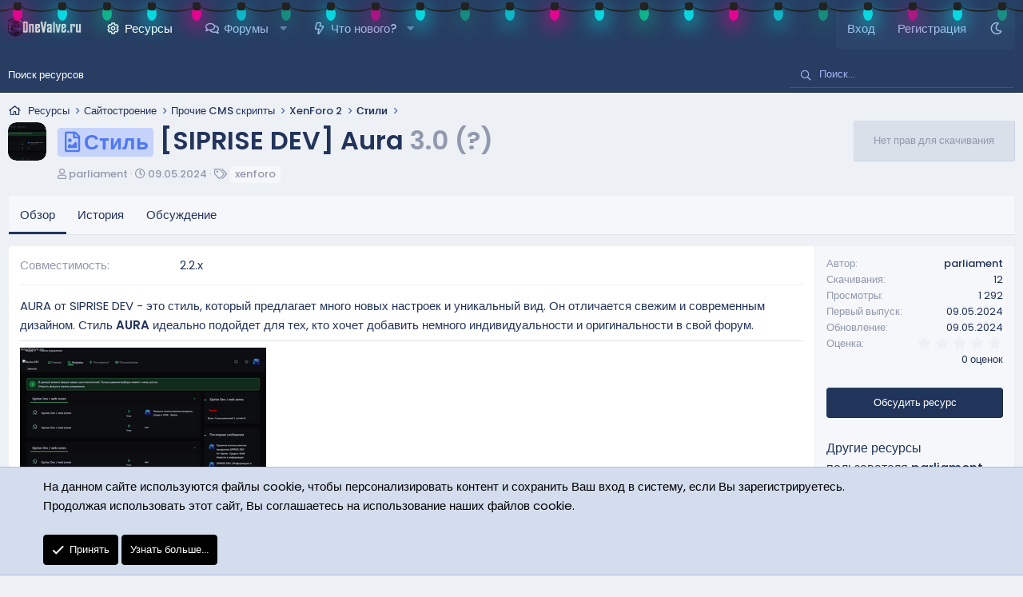

--- FILE ---
content_type: text/css; charset=utf-8
request_url: https://onevalve.ru/css.php?css=public%3Anotices.less%2Cpublic%3Arating_stars.less%2Cpublic%3Ashare_controls.less%2Cpublic%3Axb.less%2Cpublic%3Axb_search.less%2Cpublic%3Axfrm.less%2Cpublic%3Aextra.less&s=42&l=2&d=1767527460&k=77eb7fdf4f2267439bd9a505d92853dfdcbddacc
body_size: 21200
content:
@charset "UTF-8";

/********* public:notices.less ********/
.notices{list-style:none;margin:0;padding:0}.notices.notices--block .notice{margin-bottom:12.5px}.notices.notices--floating{margin:0 20px 0 auto;width:300px;max-width:100%;z-index:800}@media (max-width:340px){.notices.notices--floating{margin-right:10px}}.notices.notices--floating .notice{margin-bottom:20px}.notices.notices--scrolling{display:flex;align-items:stretch;overflow:hidden;border-width:1px;border-style:solid;border-top-color:#edf0f5;border-right-color:#edf0f5;border-bottom-color:#dde2ec;border-left-color:#edf0f5;margin-bottom:12.5px}.notices.notices--scrolling.notices--isMulti{margin-bottom:32.5px}.notices.notices--scrolling .notice{width:100%;flex-grow:0;flex-shrink:0;border:none}.noticeScrollContainer{margin-bottom:12.5px}.noticeScrollContainer .lSSlideWrapper{border-width:1px;border-style:solid;border-top-color:#edf0f5;border-right-color:#edf0f5;border-bottom-color:#dde2ec;border-left-color:#edf0f5}.noticeScrollContainer .notices.notices--scrolling{border:none;margin-bottom:0}.notice{position:relative;border-width:1px;border-style:solid;border-top-color:#edf0f5;border-right-color:#edf0f5;border-bottom-color:#dde2ec;border-left-color:#edf0f5}.notice:before,.notice:after{content:" ";display:table}.notice:after{clear:both}.notice.notice--primary{color:#23345B;background:#f6f7fb}.notice.notice--accent{color:#000;background:#d4ddee}.notice.notice--accent a:not(.button--notice){color:#000;text-decoration:underline}.notice.notice--dark{color:#fefefe;border:none;background:#141414}.notice.notice--dark a:not(.button--notice){color:#b4b4b4}.notice.notice--light{color:#141414;background:#fefefe}.notice.notice--light a:not(.button--notice){color:#828282}.notice.notice--enablePush{display:none}@media (max-width:1000px){.notice.notice--enablePush{padding:6px 6px 14px;font-size:13px}}@media (max-width:1000px){.notice.notice--cookie .notice-content{padding:6px 6px 14px;font-size:13px}.notice.notice--cookie .notice-content .button--notice{font-size:13px;padding:6px 12px}.notice.notice--cookie .notice-content .button--notice .button-text{font-size:13px}}.notices--block .notice{font-size:15px;border-radius:4px}.notices--floating .notice{font-size:12px;border-radius:4px;box-shadow:1px 1px 3px rgba(0,0,0,0.25)}.notices--floating .notice.notice--primary{background-color:rgba(246,247,251,0.8)}.notices--floating .notice.notice--accent{background-color:rgba(212,221,238,0.8)}.notices--floating .notice.notice--dark{background-color:rgba(20,20,20,0.8)}.notices--floating .notice.notice--light{background-color:rgba(254,254,254,0.8)}.has-js .notices--floating .notice{display:none}.notice.notice--hasImage .notice-content{margin-left:76px;min-height:76px}@media (max-width:1000px){.notice.notice--hidewide:not(.is-vis-processed){display:none;visibility:hidden}}@media (max-width:750px){.notice.notice--hidemedium:not(.is-vis-processed){display:none;visibility:hidden}}@media (max-width:480px){.notice.notice--hidenarrow:not(.is-vis-processed){display:none;visibility:hidden}}.notice-image{float:left;padding:14px 0 14px 14px}.notice-image img{max-width:48px;max-height:48px}.notice-content{padding:14px}.notice-content a.notice-dismiss{float:right;color:inherit;font-size:16px;line-height:1;height:1em;box-sizing:content-box;padding:0 0 5px 5px;opacity:.5;-webkit-transition: opacity .15s ease;transition: opacity .15s ease;cursor:pointer}.notice-content a.notice-dismiss:before{font-family:'Font Awesome 5 Pro';font-size:inherit;font-style:normal;font-weight:400;text-rendering:auto;-webkit-font-smoothing:antialiased;-moz-osx-font-smoothing:grayscale;content:"\f00d";width:.75em;display:inline-block;text-align:center}.notice-content a.notice-dismiss:hover{text-decoration:none;opacity:1}.notices--floating .notice-content a.notice-dismiss{font-size:14px}

/********* public:rating_stars.less ********/
.ratingStars{display:inline-block;line-height:1;font-size:120%;vertical-align:sub;position:relative}.ratingStars.ratingStars--larger{font-size:140%;vertical-align:bottom}.ratingStars.ratingStars--smaller{font-size:100%;vertical-align:top;top:.2em}.ratingStars-star{float:left;position:relative;margin-left:2px}.ratingStars-star:first-child{margin-left:0}.ratingStars-star:before{font-family:'Font Awesome 5 Pro';font-size:inherit;font-style:normal;font-weight:900;text-rendering:auto;-webkit-font-smoothing:antialiased;-moz-osx-font-smoothing:grayscale;content:"\f005";width:1.28571429em;display:inline-block;text-align:center;color:#edf0f5}.ratingStars-star.ratingStars-star--full:before{color:#909090}.ratingStars-star.ratingStars-star--half:after{position:absolute;left:0;font-family:'Font Awesome 5 Pro';font-size:inherit;font-style:normal;font-weight:900;text-rendering:auto;-webkit-font-smoothing:antialiased;-moz-osx-font-smoothing:grayscale;content:"\f089";width:1.28571429em;display:inline-block;text-align:center;color:#909090}.ratingStarsRow.ratingStarsRow--justified{display:flex}.ratingStarsRow.ratingStarsRow--justified .ratingStarsRow-text{margin-left:auto}.ratingStarsRow.ratingStarsRow--textBlock{display:block}.ratingStarsRow.ratingStarsRow--textBlock .ratingStarsRow-text{display:block}.br-select{display:none}.br-theme-fontawesome-stars .br-widget.br-widget--withSelected{height:40px}.br-theme-fontawesome-stars .br-widget.br-widget--withSelected .br-current-rating{display:block;font-size:80%}.br-theme-fontawesome-stars .br-widget{height:28px;white-space:nowrap}.br-theme-fontawesome-stars .br-widget a{font-family:'Font Awesome 5 Pro';font-size:inherit;font-style:normal;font-weight:900;text-rendering:auto;-webkit-font-smoothing:antialiased;-moz-osx-font-smoothing:grayscale;font-size:120%;text-decoration:none;margin-right:2px}.br-theme-fontawesome-stars .br-widget a:after{content:"\f005";width:1.28571429em;display:inline-block;text-align:center;color:#edf0f5}.br-theme-fontawesome-stars .br-widget a.br-active:after{color:#909090}.br-theme-fontawesome-stars .br-widget a.br-selected:after{color:#909090}.br-theme-fontawesome-stars .br-widget .br-current-rating{display:none}.br-theme-fontawesome-stars .br-readonly a{cursor:default}@media print{.br-theme-fontawesome-stars .br-widget a:after{content:"\f005";width:1.28571429em;display:inline-block;text-align:center;color:black}.br-theme-fontawesome-stars .br-widget a.br-active:after,.br-theme-fontawesome-stars .br-widget a.br-selected:after{content:"\f005";width:1.28571429em;display:inline-block;text-align:center;color:black}}

/********* public:share_controls.less ********/
.shareButtons:before,.shareButtons:after{content:" ";display:table}.shareButtons:after{clear:both}.shareButtons--iconic .shareButtons-buttons{display:grid;grid-template-columns:repeat(auto-fill, minmax(35px, 1fr))}.shareButtons-label{float:left;margin-right:3px;color:#9199ad;min-height:35px;line-height:35px}.shareButtons-button{float:left;margin-right:3px;padding:6px;color:#9199ad;font-size:20px;line-height:20px;white-space:nowrap;min-width:35px;border-radius:2px;background-color:transparent;-webkit-transition: all .15s ease;transition: all .15s ease}.shareButtons-button:last-of-type{margin-right:0}.shareButtons-button:hover{text-decoration:none;color:white}.shareButtons-button>i{display:inline-block;vertical-align:middle;font-family:'Font Awesome 5 Pro';font-size:inherit;font-style:normal;font-weight:400;text-rendering:auto;-webkit-font-smoothing:antialiased;-moz-osx-font-smoothing:grayscale}.shareButtons-button.shareButtons-button--brand>i{font-family:'Font Awesome 5 Brands';font-size:inherit;font-style:normal;font-weight:400;text-rendering:auto;-webkit-font-smoothing:antialiased;-moz-osx-font-smoothing:grayscale}.shareButtons-button>span{font-weight:400;font-size:15px}.shareButtons--iconic .shareButtons-button{text-align:center}.shareButtons--iconic .shareButtons-button>i{min-width:20px}.shareButtons--iconic .shareButtons-button>span{position:absolute;height:1px;width:1px;margin:-1px;padding:0;border:0;clip:rect(0 0 0 0);overflow:hidden}.shareButtons-button.shareButtons-button--facebook:hover{background-color:#3B5998}.shareButtons-button.shareButtons-button--facebook>i:before{content:"\f39e";width:1.28571429em;display:inline-block;text-align:center}.shareButtons-button.shareButtons-button--twitter:hover{background-color:#1DA1F3}.shareButtons-button.shareButtons-button--twitter>i:before{content:"\f099";width:1.28571429em;display:inline-block;text-align:center}.shareButtons-button.shareButtons-button--pinterest:hover{background-color:#bd081c}.shareButtons-button.shareButtons-button--pinterest>i:before{content:"\f231";width:1.28571429em;display:inline-block;text-align:center}.shareButtons-button.shareButtons-button--tumblr:hover{background-color:#35465c}.shareButtons-button.shareButtons-button--tumblr>i:before{content:"\f173";width:1.28571429em;display:inline-block;text-align:center}.shareButtons-button.shareButtons-button--reddit:hover{background-color:#FF4500}.shareButtons-button.shareButtons-button--reddit>i:before{content:"\f281";width:1.28571429em;display:inline-block;text-align:center}.shareButtons-button.shareButtons-button--whatsApp:hover{background-color:#25D366}.shareButtons-button.shareButtons-button--whatsApp>i:before{content:"\f232";width:1.28571429em;display:inline-block;text-align:center}.shareButtons-button.shareButtons-button--email:hover{background-color:#1289ff}.shareButtons-button.shareButtons-button--email>i:before{content:"\f0e0";width:1.28571429em;display:inline-block;text-align:center}.shareButtons-button.shareButtons-button--share{cursor:pointer}.shareButtons-button.shareButtons-button--share:hover{background-color:#787878}.shareButtons-button.shareButtons-button--share>i:before{content:"\f1e0";width:1.28571429em;display:inline-block;text-align:center}.shareButtons-button.shareButtons-button--link{cursor:pointer}.shareButtons-button.shareButtons-button--link:hover{background-color:#787878}.shareButtons-button.shareButtons-button--link>i:before{content:"\f0c1";width:1.28571429em;display:inline-block;text-align:center}.shareButtons-button.is-hidden{display:none}.shareInput{margin-bottom:5px}.shareInput:last-child{margin-bottom:0}.shareInput-label{font-size:13px}.shareInput-label:after{content:":"}.shareInput-label.is-sentence:after{content:""}.shareInput-button{color:#23345B;cursor:pointer}.shareInput-button>i{display:inline-block;vertical-align:middle;font-family:'Font Awesome 5 Pro';font-size:inherit;font-style:normal;font-weight:400;text-rendering:auto;-webkit-font-smoothing:antialiased;-moz-osx-font-smoothing:grayscale}.shareInput-button>i:before{content:"\f0c5";width:1.28571429em;display:inline-block;text-align:center}.shareInput-button.is-hidden{display:none}.shareInput-input{font-size:13px}@media (max-width:568px){.shareInput-input{font-size:16px}}.shareInput-button.is-hidden+.shareInput-input{border-radius:4px}

/********* public:xb.less ********/
.block--category{margin-bottom:25px}.block--category .block-body{padding:0 14px 14px 14px}.block--category .block-container{background-color:transparent;box-shadow:none;border-width:0}.block--category .block-container .node{border-width:1px;border-style:solid;border-top-color:#edf0f5;border-right-color:#edf0f5;border-bottom-color:#dde2ec;border-left-color:#edf0f5;background-color:#ffffff;margin-top:5px}.block--category .block-container .node:last-child{margin-bottom:0}.block--category.collapsible-nodes .block-header{display:flex;align-items:center;justify-content:space-between}.block--category.collapsible-nodes .block-header--left{margin-right:auto;max-width:100%}.block--category .collapseTrigger{opacity:0.5;transition:opacity .3s}.block--category .block-container:hover .collapseTrigger{opacity:1}.block--category .block-body:after{display:block;content:"";background:#c4d1e9;height:5px}.node.node--unread .node-title:after{content:"Новое";display:inline-block;margin-left:5px;line-height:1;position:relative;top:-3px;font-size:60%;color:#fff;font-weight:400;background:#21355a;border-radius:2px;padding:3px 4px;text-transform:uppercase}.node.node--read .node-icon i.fa-comments:before{content:"\f4a6\20";width:1.28571429em;display:inline-block;text-align:center;text-shadow:none}.node.node--unread .node-icon i.fa-comments{opacity:1}.node.node--unread .node-icon i.fa-comments:before{content:"\f4a6\20";width:1.28571429em;display:inline-block;text-align:center;text-shadow:none}.node.node--page .node-icon i{opacity:1}.node.node--page .node-icon i:before{content:"\f15c\20";width:1.28571429em;display:inline-block;text-align:center;text-shadow:none}.node.node--link .node-icon i{opacity:1}.node.node--link .node-icon i:before{content:"\f14c\20";width:1.28571429em;display:inline-block;text-align:center;text-shadow:none}.node .node-icon i{font-size:26px;opacity:0.8}.block--category .block-body.nodedual{display:flex;flex-wrap:wrap;flex-direction:row;width:auto}.block--category .block-body.nodedual .node{min-width:280px;flex:1 1 50%;padding:12px 0;border-bottom:1px solid #edf0f5;border-top-width:0}.block--category .block-body.nodedual .node .node-body{padding:0 14px}.block--category .block-body.nodedual .node .node-body .node-statsMeta{display:inline}.block--category .block-body.nodedual .node .node-body .node-stats{display:none}.block--category .block-body.nodedual .node .node-body .node-extra{display:block;width:auto;padding:0px;background-color:#f6f7fb;border-width:0;box-shadow:none}.block--category .block-body.nodedual .node .node-body .node-main{width:100%;display:block;padding:0 12px 12px 12px}.block--category .block-body.nodedual .node .node-body .node-icon{box-sizing:content-box;padding:0 12px}@media (max-width:1000px){.block--category .block-body.nodedual{display:block}.block--category .block-body.nodedual .node .node-body .node-icon{padding-left:0}}@media (min-width:1320px){.node-body .node-stats{width:155px}.node-body .node-extra{width:350px}}@media (min-width:750px){.block--category .block-header-wrapper .block-header{border-top-left-radius:3px;border-top-right-radius:3px}}@media (max-width:1320px){.node-stats{display:none}.node-statsMeta{display:inline}}.p-staffBar .badgeContainer:not(.badgeContainer--highlighted):after{background-color:rgba(255,255,255,0.25);color:#fff}.has-staffBar .p-staffBar{position:sticky;top:0;z-index:400}@media (max-width:750px){.has-staffBar .p-staffBar{position:static}}.has-staffBar [data-xf-init="sticky-header"],.has-staffBar .xb-canvas .canvas-header[data-xf-init="sticky-header"]{top:37.8px}@media (max-width:750px){.has-staffBar [data-xf-init="sticky-header"],.has-staffBar .xb-canvas .canvas-header[data-xf-init="sticky-header"]{top:0}}.has-staffBar .xb-canvas .canvas-left .canvas-left--inner{top:97.8px}#header{display:none}.p-nav-inner .p-nav-smallLogo{display:inline-block;margin-left:10px}@media (max-width:750px){.XenBase .p-header{display:block}.XenBase .p-header-logo{max-width:none}}.p-nav .p-nav-menuTrigger{padding-top:12px;padding-bottom:12px}.p-navSticky.is-sticky .p-nav{border-radius:0}.p-navSticky.is-sticky .p-nav .p-navEl.is-selected .p-navEl-splitTrigger:before{display:none}.menu-row.menu-row--highlighted{border-left:5px solid #d4ddee}.p-nav-list .p-navEl.is-selected{background-color:transparent;padding:4px 0px}.p-nav-list .p-navEl.is-selected .p-navEl-link,.p-nav-list .p-navEl.is-selected .p-navEl-splitTrigger{background-color:#273d62;padding-bottom:10px;padding-top:10px;border-radius:2px}.p-nav-list .p-navEl.is-selected .p-navEl-link:hover,.p-nav-list .p-navEl.is-selected .p-navEl-splitTrigger:hover{background-color:#273d62;color:#FFF}.p-navSticky.is-sticky .p-nav-list .p-navEl.is-selected .p-navEl-link{border-top-right-radius:0;border-bottom-right-radius:0}.p-navSticky.is-sticky .p-nav-list .p-navEl.is-selected .p-navEl-splitTrigger{opacity:0.95;border-top-left-radius:0;border-bottom-left-radius:0}.p-navSticky.is-sticky .p-nav-list .p-navEl.is-selected .p-navEl-splitTrigger:before{display:none}@media (max-width:750px){.p-nav-opposite .p-navgroup-link{padding-right:10px;padding-left:10px}.p-navgroup-link--switch{display:none}}.p-sectionLinks-inner{display:flex;justify-content:space-between;align-items:center}.p-sectionLinks-inner .p-sectionLinks-right{margin-right:10px;margin-left:auto}.p-sectionLinks.p-sectionLinks--empty{height:auto}.p-sectionLinks.p-sectionLinks--empty .p-sectionLinks-right{max-width:1400px;padding:0 10px;margin:0 auto;text-align:right}.p-sectionLinks.p-sectionLinks--empty .p-sectionLinks-right:before,.p-sectionLinks.p-sectionLinks--empty .p-sectionLinks-right:after{content:" ";display:table}.p-sectionLinks.p-sectionLinks--empty .p-sectionLinks-right:after{clear:both}.p-sectionLinks.p-sectionLinks--empty .p-sectionLinks-right #xb-searchWrapper{display:inline-block;margin-right:2px}.p-navgroup-link--iconic.p-navgroup-link--switch i:after{content:"\f186\20";width:1.28571429em;display:inline-block;text-align:center}.p-navgroup-link--iconic.p-navgroup-link--sidebar i:after{content:"\f0c9";width:1.28571429em;display:inline-block;text-align:center}.p-sectionLinks-list .p-navEl-link:before{display:none}a[data-nav-id="login"]:before{content:"\f2f6";width:1.28571429em;display:inline-block;text-align:center}a[data-nav-id="register"]:before{content:"\f007";width:1.28571429em;display:inline-block;text-align:center}a[data-nav-id="home"]:before{content:"\f015";width:1.28571429em;display:inline-block;text-align:center}a[data-nav-id="forums"]:before{content:"\f086";width:1.28571429em;display:inline-block;text-align:center}a[data-nav-id="members"]:before{content:"\f0c0";width:1.28571429em;display:inline-block;text-align:center}a[data-nav-id="xfrm"]:before{content:"\f013";width:1.28571429em;display:inline-block;text-align:center}a[data-nav-id="whatsNew"]:before{content:"\f0e7";width:1.28571429em;display:inline-block;text-align:center}a[data-nav-id="closeMenu"]:before{content:"\f00d";width:1.28571429em;display:inline-block;text-align:center}a[data-nav-id="contactUs"]:before{content:"\f0e0";width:1.28571429em;display:inline-block;text-align:center}a[data-nav-id="EWRrio"]:before{content:"\f1e8";width:1.28571429em;display:inline-block;text-align:center}a[data-nav-id="xfmg"]:before{content:"\f03d";width:1.28571429em;display:inline-block;text-align:center}a[data-nav-id="snog_raffles_navtab"]:before{content:"\f145";width:1.28571429em;display:inline-block;text-align:center}a[data-nav-id="th_donate"]:before{content:"\f2b5";width:1.28571429em;display:inline-block;text-align:center}a[data-nav-id="EWRatendo"]:before{content:"\f073";width:1.28571429em;display:inline-block;text-align:center}a[data-nav-id="EWRcarta"]:before{content:"\f02d";width:1.28571429em;display:inline-block;text-align:center}a[data-nav-id="EWRdiscord"]:before{content:"\f392";width:1.28571429em;display:inline-block;text-align:center;font-family:'Font Awesome 5 Brands';font-size:inherit;font-style:normal;font-weight:400;text-rendering:auto;-webkit-font-smoothing:antialiased;-moz-osx-font-smoothing:grayscale}a[data-nav-id="EWRmedio"]:before{content:"\f4e1";width:1.28571429em;display:inline-block;text-align:center}a[data-nav-id="EWRporta"]:before{content:"\f015";width:1.28571429em;display:inline-block;text-align:center}a[data-nav-id="EWRrio"]:before{content:"\f144";width:1.28571429em;display:inline-block;text-align:center}a[data-nav-id="EWRtorneo"]:before{content:"\f091";width:1.28571429em;display:inline-block;text-align:center}a[data-nav-id="xa_ams"]:before{content:"\f15c";width:1.28571429em;display:inline-block;text-align:center}a[data-nav-id="xa_ubs"]:before{content:"\f303";width:1.28571429em;display:inline-block;text-align:center}a[data-nav-id="xa_showcase"]:before{content:"\f00b";width:1.28571429em;display:inline-block;text-align:center}a[data-nav-id="xa_sportsbook"]:before{content:"\f091";width:1.28571429em;display:inline-block;text-align:center}a[data-nav-id="xa_pickem"]:before{content:"\f51e";width:1.28571429em;display:inline-block;text-align:center}a[data-nav-id="sidebar_canvas"]:before{content:"\f0c9";width:1.28571429em;display:inline-block;text-align:center}a[data-nav-id="lightswitch"]:before{content:"\f186";width:1.28571429em;display:inline-block;text-align:center}.p-offCanvasRegisterLink .offCanvasMenu-linkHolder:first-of-type .offCanvasMenu-link:before{content:"\f090";width:1.28571429em;display:inline-block;text-align:center}.p-offCanvasRegisterLink .offCanvasMenu-linkHolder:last-of-type .offCanvasMenu-link:before{content:"\f234";width:1.28571429em;display:inline-block;text-align:center}a.offCanvasMenu-link:before,.p-offCanvasRegisterLink .offCanvasMenu-link:before,.xbSidebar-nav .xbVerticalNav-linkHolder .xbVerticalNav-link:before,a.p-navEl-link:before{font-family:'Font Awesome 5 Pro';font-size:inherit;font-style:normal;font-weight:400;text-rendering:auto;-webkit-font-smoothing:antialiased;-moz-osx-font-smoothing:grayscale;text-align:center;display:inline-block;width:1.25em;margin-right:5px}.p-body-sidebar{max-width:320px}@media (max-width:1000px){.p-body-sidebar{max-width:none}}.p-body-sidebar .block .block-container,.p-body-sideNavContent .block .block-container{background:#f6f7fb;border-width:0;border-style:solid}.p-body-sidebar .block .block-minorHeader,.p-body-sideNavContent .block .block-minorHeader{font-size:16px;color:#23345B;font-weight:600;background:#f6f7fb;border-bottom:2px solid #edf0f5}.p-body-sidebar .block .block-minorHeader:before,.p-body-sideNavContent .block .block-minorHeader:before{font-family:'Font Awesome 5 Pro';font-size:inherit;font-style:normal;font-weight:400;text-rendering:auto;-webkit-font-smoothing:antialiased;-moz-osx-font-smoothing:grayscale;content:"\f101";width:1.28571429em;text-align:center;display:inline-block;margin-right:5px}.p-body-sidebar .block.block--login .block-minorHeader:before,.p-body-sideNavContent .block.block--login .block-minorHeader:before{content:"\f2f6";width:1.28571429em;display:inline-block;text-align:center}.p-body-sidebar .block[data-widget-section="onlineNow"] .block-minorHeader:before,.p-body-sideNavContent .block[data-widget-section="onlineNow"] .block-minorHeader:before{content:"\f0c0";width:1.28571429em;display:inline-block;text-align:center}.p-body-sidebar .block[data-widget-definition="find_member"] .block-minorHeader:before,.p-body-sideNavContent .block[data-widget-definition="find_member"] .block-minorHeader:before{content:"\f002";width:1.28571429em;display:inline-block;text-align:center}.p-body-sidebar .block[data-widget-definition="birthdays"] .block-minorHeader:before,.p-body-sideNavContent .block[data-widget-definition="birthdays"] .block-minorHeader:before{content:"\f1fd";width:1.28571429em;display:inline-block;text-align:center}.p-body-sidebar .block[data-widget-definition="new_posts"] .block-minorHeader:before,.p-body-sideNavContent .block[data-widget-definition="new_posts"] .block-minorHeader:before{content:"\f040";width:1.28571429em;display:inline-block;text-align:center}.p-body-sidebar .block[data-widget-definition="new_threads"] .block-minorHeader:before,.p-body-sideNavContent .block[data-widget-definition="new_threads"] .block-minorHeader:before{content:"\f086";width:1.28571429em;display:inline-block;text-align:center}.p-body-sidebar .block[data-widget-definition="new_profile_posts"] .block-minorHeader:before,.p-body-sideNavContent .block[data-widget-definition="new_profile_posts"] .block-minorHeader:before{content:"\f4ff";width:1.28571429em;display:inline-block;text-align:center}.p-body-sidebar .block[data-xf-init="poll-block"] .block-minorHeader:before,.p-body-sideNavContent .block[data-xf-init="poll-block"] .block-minorHeader:before{content:"\f080";width:1.28571429em;display:inline-block;text-align:center}.p-body-sidebar .block[data-widget-section="staffMembers"] .block-minorHeader:before,.p-body-sideNavContent .block[data-widget-section="staffMembers"] .block-minorHeader:before{content:"\f0e3";width:1.28571429em;display:inline-block;text-align:center}.p-body-sidebar .block[data-widget-section="onlineNow"] .block-minorHeader:before,.p-body-sideNavContent .block[data-widget-section="onlineNow"] .block-minorHeader:before{content:"\f0c0";width:1.28571429em;display:inline-block;text-align:center}.p-body-sidebar .block[data-widget-definition="online_statistics"] .block-minorHeader:before,.p-body-sideNavContent .block[data-widget-definition="online_statistics"] .block-minorHeader:before{content:"\f63d";width:1.28571429em;display:inline-block;text-align:center}.p-body-sidebar .block[data-widget-definition="member_stat"] .block-minorHeader:before,.p-body-sideNavContent .block[data-widget-definition="member_stat"] .block-minorHeader:before{content:"\f201";width:1.28571429em;display:inline-block;text-align:center}.p-body-sidebar .block[data-widget-key="forum_overview_forum_statistics"] .block-minorHeader:before,.p-body-sideNavContent .block[data-widget-key="forum_overview_forum_statistics"] .block-minorHeader:before{content:"\f1fe";width:1.28571429em;display:inline-block;text-align:center}.p-body-sidebar .block[data-widget-key="forum_overview_share_page"] .block-minorHeader:before,.p-body-sideNavContent .block[data-widget-key="forum_overview_share_page"] .block-minorHeader:before{content:"\f1e0";width:1.28571429em;display:inline-block;text-align:center}.p-body-sidebar .block[data-widget-key="member_wrapper_find_member"] .block-minorHeader:before,.p-body-sideNavContent .block[data-widget-key="member_wrapper_find_member"] .block-minorHeader:before{content:"\f002";width:1.28571429em;display:inline-block;text-align:center}.p-body-sidebar .block[data-widget-key="member_wrapper_newest_members"] .block-minorHeader:before,.p-body-sideNavContent .block[data-widget-key="member_wrapper_newest_members"] .block-minorHeader:before{content:"\f234";width:1.28571429em;display:inline-block;text-align:center}.p-body-sidebar .block[data-widget-key="forum_list_new_profile_posts"] .block-minorHeader:before,.p-body-sideNavContent .block[data-widget-key="forum_list_new_profile_posts"] .block-minorHeader:before{content:"\f4ff";width:1.28571429em;display:inline-block;text-align:center}.p-body-sidebar .block[data-xf-init="poll-block ajax-submit"] .block-minorHeader:before,.p-body-sideNavContent .block[data-xf-init="poll-block ajax-submit"] .block-minorHeader:before{content:"\f080";width:1.28571429em;display:inline-block;text-align:center}.p-body-sidebar .block[data-widget-definition="xfmg_latest_comments"] .block-minorHeader:before,.p-body-sideNavContent .block[data-widget-definition="xfmg_latest_comments"] .block-minorHeader:before{content:"\f086";width:1.28571429em;display:inline-block;text-align:center}.p-body-sidebar .block[data-widget-definition="xfmg_media_slider"] .block-minorHeader:before,.p-body-sideNavContent .block[data-widget-definition="xfmg_media_slider"] .block-minorHeader:before{content:"\f03d";width:1.28571429em;display:inline-block;text-align:center}.p-body-sidebar .block[data-widget-definition="xfmg_gallery_statistics"] .block-minorHeader:before,.p-body-sideNavContent .block[data-widget-definition="xfmg_gallery_statistics"] .block-minorHeader:before{content:"\f1fe";width:1.28571429em;display:inline-block;text-align:center}.p-body-sidebar .block[data-widget-definition="xfrm_top_resources"] .block-minorHeader:before,.p-body-sideNavContent .block[data-widget-definition="xfrm_top_resources"] .block-minorHeader:before{content:"\f005";width:1.28571429em;display:inline-block;text-align:center}.p-body-sidebar .block[data-widget-definition="xfrm_new_resources"] .block-minorHeader:before,.p-body-sideNavContent .block[data-widget-definition="xfrm_new_resources"] .block-minorHeader:before{content:"\f085";width:1.28571429em;display:inline-block;text-align:center}.p-body-sidebar .block[data-widget-definition="newest_members"] .block-minorHeader:before,.p-body-sideNavContent .block[data-widget-definition="newest_members"] .block-minorHeader:before{content:"\f234";width:1.28571429em;display:inline-block;text-align:center}.p-body-sidebar .block[data-widget-definition="forum_statistics"] .block-minorHeader:before,.p-body-sideNavContent .block[data-widget-definition="forum_statistics"] .block-minorHeader:before{content:"\f200";width:1.28571429em;display:inline-block;text-align:center}.p-body-sideNavContent .block-minorHeader{font-weight:bold}html:not(.xb-sidebar-show) .p-body-main--withSidebar .p-body-content{padding:0 !important;width:auto !important;display:block !important;max-width:100% !important}html:not(.xb-sidebar-show) .p-body-main--withSidebar .p-sidebarWrapper,html:not(.xb-sidebar-show) .p-body-main--withSidebar .p-body-sidebarCol{display:none !important}@media (max-width:1000px){.p-linkList-toggleSidebar{display:none}}.p-body-sideNavCol,.p-body-contentCol,.p-body-sidebarCol{display:none}@media (min-width:1001px){.p-body-main.p-body-main--withSidebar{display:flex;align-items:stretch;width:100%;max-width:100%}.p-body-main.p-body-main--withSidebar .p-body-content{width:calc(100% - 320px);max-width:calc(100% - 320px);display:inline-block;order:2;padding-left:25px;padding-right:0}.p-body-main.p-body-main--withSidebar.p-body-main--withSideNav .p-body-content{width:calc(100% - 320px - 320px);max-width:calc(100% - 320px - 320px)}}@media (min-width:1001px){.p-sidebarWrapper{display:table-cell;vertical-align:top;width:320px;height:100%}.p-sidebarWrapper .p-body-sidebar{height:100%;display:flex;flex-direction:column}.p-sidebarWrapper .p-body-sidebar [data-widget-key="forum_overview_share_page"]{position:sticky;position:-webkit-sticky;top:62px;z-index:1}}@media (min-width:1001px) and (max-width:1000px){.p-sidebarWrapper{width:auto;display:block;height:auto}}.block--messages .block-container{box-shadow:none}.block--messages article.message .message-userArrow:after{border-right-color:}.message-cell .messageNotice{background-color:#f6f7fb;color:#9199ad}.message-cell .messageNotice a{text-decoration:underline;color:#23345B}.message-cell .messageNotice a:hover{color:#070a11}.message-main .message-attribution{padding-bottom:14px}.message .messageNotice:not(.messageNotice--highlighted) a,.message .messageNotice:not(.messageNotice--highlighted) a:hover{color:#000}.XenBase .block--messages .message .message-content a{color:#21355a}.XenBase .block--messages .message .message-content .bbCodeBlock-title a,.XenBase .block--messages .message .message-content .bbCodeBlock-title a:hover{color:#21355a}.fr-element a{color:#21355a}.bookmarkLink.bookmarkLink--highlightable.is-bookmarked:hover{color:#070a11}.message-footer .message-actionBar{margin-top:14px}.message-footer .message-actionBar .actionBar-set{margin-top:0}.actionBar-action.actionBar-action--report:before{content:"\f0f3\20";width:1.28571429em;display:inline-block;text-align:center}.actionBar-action.actionBar-action--edit:before{content:"\f040\20";width:1.28571429em;display:inline-block;text-align:center}.actionBar-action.actionBar-action--history:before{content:"\f133\20";width:1.28571429em;display:inline-block;text-align:center}.actionBar-action.actionBar-action--delete:before{content:"\f1f8\20";width:1.28571429em;display:inline-block;text-align:center}.actionBar-action.actionBar-action--warn:before{content:"\f071\20";width:1.28571429em;display:inline-block;text-align:center}.actionBar-action.actionBar-action--ip:before{content:"\f0ac\20";width:1.28571429em;display:inline-block;text-align:center}@media (min-width:751px){.block--messages .message-inner .message-cell.message-cell--user{background-color:transparent;border-width:0}.block--messages .message-inner .message-cell.message-cell--user section{background:#f6f7fb;border:1px solid #edf0f5;padding:14px}.block--messages .message-inner .message-cell.message-cell--user .message-userArrow{border-right-color:#edf0f5;transform:rotate(180deg);right:1px}.block--messages .message-inner .message-cell.message-cell--user .message-userArrow:after{border-right-color:#f6f7fb}.block--messages .js-quickReply .message-userArrow{display:none}}@media (min-width:751px){[data-template="thread_view"] .message:not(.message--simple):not(.message--quickReply) .message-cell--user .message-avatar-wrapper .avatar,[data-template="thread_view_type_poll"] .message:not(.message--simple):not(.message--quickReply) .message-cell--user .message-avatar-wrapper .avatar,[data-template="thread_view_type_question"] .message:not(.message--simple):not(.message--quickReply) .message-cell--user .message-avatar-wrapper .avatar,[data-template="thread_view_type_suggestion"] .message:not(.message--simple):not(.message--quickReply) .message-cell--user .message-avatar-wrapper .avatar,[data-template="thread_view_type_article"] .message:not(.message--simple):not(.message--quickReply) .message-cell--user .message-avatar-wrapper .avatar{width:192px;height:192px;line-height:192px}}.message-newIndicator.message-adminIndicator{background:#e74c3c}.message-newIndicator.message-moderatorIndicator{background:#2980b9}.message-newIndicator.message-staffIndicator{background:#27ae60}.message-newIndicator.message-bannedIndicator{background:#95a5a6}.message-newIndicator.message-threadStarter{background:#21355a}@media (max-width:750px){.tag-threadStarter,.tag-adminIndicator,.tag-moderatorIndicator,.tag-staffIndicator,.tag-bannedIndicator{display:none}}footer.p-footer{padding:0;background:none;border-width:0;box-shadow:none}.layout-default .footer-stretched .p-footer-inner,.layout-classic .footer-stretched .p-footer-inner,.layout-canvas .footer-stretched .p-footer-inner,.layout-default .footer-stretched .p-footer-inner,.layout-classic .footer-stretched .p-footer-inner,.layout-canvas .footer-stretched .p-footer-inner{padding-right:16px;padding-left:16px}.p-footer-default{font-size:13px;color:#fff;background:#22345a;padding:14px 16px}.p-footer-default a{color:#fff}.p-body .p-footer-default{margin-top:16px}.p-footer-default .p-footer-row{margin-bottom:0}.p-footer-default .p-footer-row>div{margin-bottom:0}.p-footer-inner{max-width:1400px;padding:0 10px;margin:0 auto}.p-body .p-footer-inner{max-width:100% !important;padding-right:0;padding-left:0}.p-footer-rssLink>span{top:0px;height:auto;font-size:13px;background-color:transparent}.p-footer-copyright{font-size:12px;color:#fff;background:#22345a;border-top:1px solid #293f6d;padding-top:16px;padding-right:16px;padding-bottom:16px;padding-left:16px;margin-top:0;text-align:center;display:none}.p-footer-copyright .p-pe-copyright a{color:#fff}.p-footer-copyright .p-footer-default{font-size:12px}.p-footer-copyright .p-footer-default a{color:#fff}.p-footer-debug{margin-top:0px;background-color:#22345a;color:#fff;font-size:12px;text-align:center;padding:5px 0}.p-footer-debug a{color:#fff;text-decoration:underline}.p-footer-debug .pairs>dt{color:inherit}.p-footer--container:before,.p-footer--container:after{content:" ";display:table}.p-footer--container:after{clear:both}.p-footer-row-main{margin-right:.5em}.p-footer-linkList .shareButtons--iconic .shareButtons-button{font-size:13px;line-height:1}@media (max-width:750px){.p-footer--container .p-footer-default,.p-footer--container .p-footer-custom,.p-footer--container .p-footer-copyright{padding-left:10px;padding-right:10px;font-size:13px}.p-footer--container .p-footer-default .p-footer-inner,.p-footer--container .p-footer-custom .p-footer-inner,.p-footer--container .p-footer-copyright .p-footer-inner{padding-right:0;padding-left:0}.p-footer--container .p-footer-default .p-footer-linkList>li a,.p-footer--container .p-footer-custom .p-footer-linkList>li a,.p-footer--container .p-footer-copyright .p-footer-linkList>li a{padding-left:0}.p-footer--container .p-footer-copyright .p-footer-debug{text-align:left;margin-top:10px}.p-footer--container .copyright-right{margin-top:10px}.p-footer-row-main{margin-bottom:10px}.p-footer-row-main,.p-footer-row-opposite{float:none}.p-footer-copyright{text-align:left;padding:10px 5px}}@media (max-width:480px){.p-footer--container .p-footer-default,.p-footer--container .p-footer-custom,.p-footer--container .p-footer-copyright{padding-left:10px;padding-right:10px}.p-footer--container .p-footer-default .p-footer-inner,.p-footer--container .p-footer-custom .p-footer-inner,.p-footer--container .p-footer-copyright .p-footer-inner{padding-right:0;padding-left:0}.p-footer--container .p-footer-default .p-footer-linkList>li a,.p-footer--container .p-footer-custom .p-footer-linkList>li a,.p-footer--container .p-footer-copyright .p-footer-linkList>li a{padding-left:0}.p-footer--container span.p-pe-copyright{display:block;margin-top:10px}}@media (min-width:751px){.layout-boxed .footer-stretched>div{padding-right:16px;padding-left:16px}}@media (max-width:750px){.p-body .p-footer-default{margin-right:-10px;margin-left:-10px}}@media (max-width:750px){.p-footer--container .p-footer-default .p-footer-linkList li{margin-right:5px}.p-footer--container .p-footer-default .p-footer-linkList li a{padding:4px 6px;display:block}.p-footer--container .p-footer-default .p-footer-linkList li:first-of-type a{padding-left:0}.p-footer-default .p-footer-row-main{margin-bottom:5px;padding-right:0}}@media (min-width:751px){.footer-stretched>div{padding-right:0;padding-left:0}}.XenBase .notice{border-width:1px;border-style:solid;border-left-width:3px;border-radius:0}.XenBase .notice a:not(.button){text-decoration:underline}.XenBase .notice.notice--primary{color:#1031a4;background:#cad0e6;border-color:#cad0e6}.XenBase .notice.notice--primary a:not(.button){color:#4861b8}.XenBase .notice.notice--primary a.button{background:#1031a4;color:#fff;border-color:#1031a4}.XenBase .notice.notice--primary a.button:hover{background:rgba(16,49,164,0.9);border-color:#1031a4}.XenBase .notice.notice--accent,.XenBase .notice.notice--enablePush,.XenBase .notice.notice--cookie{color:#000;background:#d4ddee;border-color:#afc0e0}.XenBase .notice.notice--accent a:not(.button),.XenBase .notice.notice--enablePush a:not(.button),.XenBase .notice.notice--cookie a:not(.button){color:#404247}.XenBase .notice.notice--accent a.button,.XenBase .notice.notice--enablePush a.button,.XenBase .notice.notice--cookie a.button{background:#000;color:#fff;border-color:#000}.XenBase .notice.notice--accent a.button:hover,.XenBase .notice.notice--enablePush a.button:hover,.XenBase .notice.notice--cookie a.button:hover{background:rgba(0,0,0,0.9);border-color:#000}.XenBase .notice.notice--dark{color:#fefefe;background:#282828;border-color:#404040}.XenBase .notice.notice--dark a:not(.button){color:#bebebe}.XenBase .notice.notice--dark a.button{background:#fefefe;color:#000;border-color:#fefefe}.XenBase .notice.notice--dark a.button:hover{background:rgba(254,254,254,0.9);border-color:#fefefe}.XenBase .notice.notice--light{color:#23345B;background:#ffffff;border-color:#edf0f5}.XenBase .notice.notice--light a:not(.button){color:#65718c}.XenBase .notice.notice--light a.button{background:#23345b;color:#fff;border-color:#23345b}.XenBase .notice.notice--light a.button:hover{background:rgba(35,52,91,0.9);border-color:#23345b}.XenBase .notice.myCustomNotice{color:#FFF;background:#27826e;border-color:#1b6151}.XenBase .notice.myCustomNotice a:not(.button){color:#bedad4}.XenBase .notice.myCustomNotice a.button{background:#fff;color:#000;border-color:#fff}.XenBase .notice.myCustomNotice a.button:hover{background:rgba(255,255,255,0.9);border-color:#fff}.XenBase .notice.notice--cookie{border-left-width:0;border-right-width:0}.XenBase .notice.notice--cookie .notice-content{display:flex;align-items:center;justify-content:space-between;max-width:1200px;margin:0 auto;flex-wrap:wrap;padding:0}.XenBase .notice.notice--cookie .notice-content>*{text-align:left;margin-top:0;margin:12px 14px}.XenBase .notice.notice--cookie .notice-content .u-inputSpacer{white-space:nowrap}.notices--floating .XenBase .notice.notice--primary{background-color:rgba(202,208,230,0.9)}.notices--floating .XenBase .notice.notice--accent{background-color:rgba(212,221,238,0.9)}.notices--floating .XenBase .notice.notice--dark{background-color:rgba(40,40,40,0.9)}.notices--floating .XenBase .notice.notice--light{background-color:rgba(255,255,255,0.9)}.notices--floating .XenBase .notice.myCustomNotice{background-color:rgba(39,130,110,0.9)}html{font-family:'Poppins','Segoe UI','Helvetica Neue',Helvetica,Roboto,Oxygen,Ubuntu,Cantarell,'Fira Sans','Droid Sans',sans-serif}.xb-page-wrapper{position:relative;display:flex;flex-direction:column;flex-grow:1}.xb-page-wrapper .xb-content-wrapper{flex-grow:1}@media (min-width:1001px){.p-nav-inner,.p-sectionLinks-inner,.p-staffBar-inner,.p-header-inner,.p-body-inner,.p-topbar .p-topbar-inner,.p-footer-inner,.xb-welcome-fluid{-webkit-transition: all .15s ease;transition: all .15s ease;max-width:95%}.xb-toggle-default .p-nav-inner,.xb-toggle-default .p-sectionLinks-inner,.xb-toggle-default .p-staffBar-inner,.xb-toggle-default .p-header-inner,.xb-toggle-default .p-body-inner,.xb-toggle-default .p-topbar .p-topbar-inner,.xb-toggle-default .p-footer-inner,.xb-toggle-default .xb-welcome-fluid{max-width:1400px}.p-footer--container{margin-right:auto;margin-left:auto}}.button{background-color:#21355a;color:#fff;-webkit-transition: all .15s ease;transition: all .15s ease}.button.button--icon--cancel .button-text:before{vertical-align:baseline}.block-container .structItem.structItem--note{color:#23345B}.block-filterBar a{color:#23345B}.structItemContainer .structItem{-webkit-transition: all .15s ease;transition: all .15s ease}.block-container .structItemContainer-group .structItem-title a{font-weight:400}.block-container .structItemContainer-group .is-unread .structItem-title a{font-weight:600}.p-breadcrumbs--parent{display:flex;align-items:center;margin-bottom:5px}@media (max-width:750px){.p-breadcrumbs--parent{display:block}}.p-breadcrumbs--parent.p-breadcrumbs--bottom{margin-top:25px;margin-bottom:0}.p-breadcrumbs--parent .p-breadcrumbs{flex:1 1 auto;margin-bottom:0;color:#23345B;font-weight:400}.p-breadcrumbs--parent .p-breadcrumbs a{color:#23345B}.p-breadcrumbs--parent .p-breadcrumbs>li:after{color:#3f5ea5}.p-breadcrumbs--parent .p-breadcrumbs.p-breadcrumbs--bottom{margin-top:0;margin-bottom:0}.p-breadcrumbs--parent .shareButtons{margin-left:5px;align-self:center}@media (max-width:750px){.p-breadcrumbs--parent .shareButtons{display:none}}.p-body-pageContent .block .block-minorHeader{padding:12px 14px;margin:0;font-weight:400;text-decoration:none;font-size:18px;color:#23345B;font-weight:600;background:#f6f7fb;border-bottom:1px solid #dde2ec}.p-body-pageContent .block .block-minorHeader a{font-weight:600}.p-body-pageContent .block .block-minorHeader:before,.p-body-pageContent .block .block-minorHeader:after{content:" ";display:table}.p-body-pageContent .block .block-minorHeader:after{clear:both}.p-body-pageContent .block .block-minorHeader a{color:inherit;text-decoration:none}.p-body-pageContent .block .block-minorHeader a:hover{text-decoration:underline}.pika-prev,.pika-next{color:#23345B}.tabs--editor .tabs-tab{color:#9199ad}.XenBase label.iconic:hover>input+i{color:#18233e}.XenBase label.iconic i{color:#23345B}.XenBase .offCanvasMenu--nav .offCanvasMenu-content{color:#fff;background:#273d62;width:260px}.XenBase .offCanvasMenu--nav .offCanvasMenu-content .offCanvasMenu-header{display:none}.XenBase .offCanvasMenu--nav .offCanvasMenu-content a{color:#d4d8e0;font-weight:normal;font-size:15px}.XenBase .offCanvasMenu--nav .offCanvasMenu-content .offCanvasMenu-subHeader{padding:7px 14px;color:#939eb1;font-weight:300}.XenBase .offCanvasMenu--nav .offCanvasMenu-content .offCanvasMenu-subList{background-color:transparent;padding-bottom:0}.XenBase .offCanvasMenu--nav .offCanvasMenu-content .offCanvasMenu-subList a{color:#bec5d0;font-weight:normal;font-size:13px}.XenBase .offCanvasMenu--nav .offCanvasMenu-content .offCanvasMenu-subList a.u-indentDepth1.offCanvasMenu-link:before{content:"-";float:left;display:inline;margin-right:0;width:auto;opacity:0.2;text-align:left;font-family:inherit;margin-left:-10px}.XenBase .offCanvasMenu--nav .offCanvasMenu-content .offCanvasMenu-separator,.XenBase .offCanvasMenu--nav .offCanvasMenu-content .offCanvasMenu-list>li,.XenBase .offCanvasMenu--nav .offCanvasMenu-content .offCanvasMenu-list{border-width:0}.XenBase .offCanvasMenu--nav .offCanvasMenu-content .offCanvasMenu-linkHolder.is-selected{background-color:rgba(0,0,0,0.01);color:inherit;font-weight:inherit}.XenBase .offCanvasMenu--nav .offCanvasMenu-content a.offCanvasMenu-link--splitToggle:before{display:none}.XenBase .offCanvasMenu--nav .offCanvasMenu-content a.offCanvasMenu-link--splitToggle:after{content:"\f054";transition:all .2s ease-out;transform:rotate(0deg);width:22px;text-align:center}.XenBase .offCanvasMenu--nav .offCanvasMenu-content a.offCanvasMenu-link--splitToggle.is-active:after{transform:rotate(90deg)}.XenBase .offCanvasMenu--nav .offCanvasMenu-content a.u-indentDepth1.offCanvasMenu-link:before{content:"-";float:left;display:inline;margin-right:0;width:auto;opacity:0.2;text-align:left;font-family:inherit;margin-left:-10px}.XenBase .offCanvasMenu--nav .offCanvasMenu-content [data-nav-id="closeMenu"]{background-color:rgba(0,0,0,0.05)}.XenBase .offCanvasMenu--nav .offCanvasMenu-content .is-selected .offCanvasMenu-subList.is-active{height:0;overflow-y:hidden;display:none;opacity:0;transition:all .25s ease}.XenBase .offCanvasMenu--nav .offCanvasMenu-content .is-selected .offCanvasMenu-subList:not(.is-active){height:auto;overflow-y:visible;display:block;opacity:1;transition:all .25s ease}.XenBase .offCanvasMenu--nav .offCanvasMenu-content .is-selected .offCanvasMenu-link--splitToggle.is-active:after{transform:rotate(0deg) !important}.XenBase .offCanvasMenu--nav .offCanvasMenu-content .is-selected .offCanvasMenu-link--splitToggle:not(.is-active):after{transform:rotate(90deg) !important}.XenBase .offCanvasMenu--nav .offCanvasMenu-content .offCanvasMenu-content--inner{padding:16px}.blockMessage.blockMessage--none{box-shadow:none}a.shareButtons-button{border-radius:2px}a.shareButtons-button.shareButtons-button--youtube:hover{background-color:#ff0000}a.shareButtons-button.shareButtons-button--youtube>i:before{content:"\f167";width:1.29em;display:inline-block;text-align:center}a.shareButtons-button.shareButtons-button--linkedin:hover{background-color:#0077b5}a.shareButtons-button.shareButtons-button--linkedin>i:before{content:"\f0e1";width:1em;display:inline-block;text-align:center}a.shareButtons-button.shareButtons-button--vimeo:hover{background-color:#1ab7ea}a.shareButtons-button.shareButtons-button--vimeo>i:before{content:"\f27d";width:1em;display:inline-block;text-align:center}a.shareButtons-button.shareButtons-button--steam:hover{background-color:#00adee}a.shareButtons-button.shareButtons-button--steam>i:before{content:"\f1b6";width:1em;display:inline-block;text-align:center}a.shareButtons-button.shareButtons-button--twitch:hover{background-color:#6441a5}a.shareButtons-button.shareButtons-button--twitch>i:before{content:"\f1e8";width:1em;display:inline-block;text-align:center}a.shareButtons-button.shareButtons-button--vk:hover{background-color:#45668e}a.shareButtons-button.shareButtons-button--vk>i:before{content:"\f189";width:1em;display:inline-block;text-align:center}a.shareButtons-button.shareButtons-button--instagram:hover{background-color:#833ab4}a.shareButtons-button.shareButtons-button--instagram>i:before{content:"\f16d";width:1em;display:inline-block;text-align:center}a.shareButtons-button.shareButtons-button--github:hover{background-color:#4078c0}a.shareButtons-button.shareButtons-button--github>i:before{content:"\f09b";width:1em;display:inline-block;text-align:center}a.shareButtons-button.shareButtons-button--discord:hover{background-color:#7289DA}a.shareButtons-button.shareButtons-button--discord>i:before{content:"\f392";width:1em;display:inline-block;text-align:center}a.shareButtons-button.shareButtons-button--rss:hover{background-color:#f26522}a.shareButtons-button.shareButtons-button--rss>i:before{content:"\f09e";width:1em;display:inline-block;text-align:center}a.shareButtons-button{color:#FFF;margin-bottom:5px}a.shareButtons-button.shareButtons-button--facebook{background-color:#3B5998}a.shareButtons-button.shareButtons-button--facebook:hover{background-color:#898F9C}a.shareButtons-button.shareButtons-button--twitter{background-color:#1DA1F3}a.shareButtons-button.shareButtons-button--twitter:hover{background-color:#2795e9}a.shareButtons-button.shareButtons-button--youtube{background-color:#ff0000}a.shareButtons-button.shareButtons-button--youtube:hover{background-color:#e80000}a.shareButtons-button.shareButtons-button--gplus{background-color:#dd4b39}a.shareButtons-button.shareButtons-button--gplus:hover{background-color:#c23321}a.shareButtons-button.shareButtons-button--pinterest{background-color:#bd081c}a.shareButtons-button.shareButtons-button--pinterest:hover{background-color:#9f191f}a.shareButtons-button.shareButtons-button--tumblr{background-color:#35465c}a.shareButtons-button.shareButtons-button--tumblr:hover{background-color:#1c2d3f}a.shareButtons-button.shareButtons-button--reddit{background-color:#FF4500}a.shareButtons-button.shareButtons-button--reddit:hover{background-color:#ea3f00}a.shareButtons-button.shareButtons-button--whatsApp{background-color:#25D366}a.shareButtons-button.shareButtons-button--whatsApp:hover{background-color:#21c35d}a.shareButtons-button.shareButtons-button--email{background-color:#1289ff}a.shareButtons-button.shareButtons-button--email:hover{background-color:#137de6}a.shareButtons-button.shareButtons-button--link{background-color:#787878}a.shareButtons-button.shareButtons-button--link:hover{background-color:#656565}a.shareButtons-button.shareButtons-button--linkedin{background-color:#0077b5}a.shareButtons-button.shareButtons-button--linkedin:hover{background-color:#00a0dc}a.shareButtons-button.shareButtons-button--vimeo{background-color:#1ab7ea}a.shareButtons-button.shareButtons-button--vimeo:hover{background-color:#162221}a.shareButtons-button.shareButtons-button--steam{background-color:#00adee}a.shareButtons-button.shareButtons-button--steam:hover{background-color:#000000}a.shareButtons-button.shareButtons-button--twitch{background-color:#6441a5}a.shareButtons-button.shareButtons-button--twitch:hover{background-color:#b9a3e3}a.shareButtons-button.shareButtons-button--vk{background-color:#45668e}a.shareButtons-button.shareButtons-button--vk:hover{background-color:#3b597d}a.shareButtons-button.shareButtons-button--instagram{background-color:#405de6}a.shareButtons-button.shareButtons-button--instagram:hover{background-color:#f56040}a.shareButtons-button.shareButtons-button--github{background-color:#4078c0}a.shareButtons-button.shareButtons-button--github:hover{background-color:#6cc644}a.shareButtons-button.shareButtons-button--discord{background-color:#7289DA}a.shareButtons-button.shareButtons-button--discord:hover{background-color:#99AAB5}a.shareButtons-button.shareButtons-button--rss{background-color:#f26522}a.shareButtons-button.shareButtons-button--rss:hover{background-color:#de5819}.userBanner{font-size:75%;font-weight:400;border:1px solid transparent;border-radius:2px;padding-top:3px;padding-right:12px;padding-bottom:3px;padding-left:12px;font-style:normal;text-align:center}.userBanner.userBanner--staff{color:#FFF;background:#21355a;border-color:#06090f}.userBanner.userBanner--primary{color:#1C46E9;background:#e9edfd;border-color:#e9edfd}.userBanner.userBanner--accent{color:#1C9FE9;background:#e9f6fd;border-color:#e9f6fd}.userBanner.userBanner--red{color:#d00000;background:#fff4f4;border-color:#fff4f4}.userBanner.userBanner--green{color:#008000;background:#eaf1ea;border-color:#eaf1ea}.userBanner.userBanner--olive{color:#6b8441;background:#eff3e8;border-color:#eff3e8}.userBanner.userBanner--lightGreen{color:#81c77a;background:#dff3de;border-color:#dff3de}.userBanner.userBanner--blue{color:#006eff;background:#e5f1ff;border-color:#e5f1ff}.userBanner.userBanner--royalBlue{color:#5078f0;background:#eaeef9;border-color:#eaeef9}.userBanner.userBanner--skyBlue{color:#70bcda;background:#eaf5f9;border-color:#eaf5f9}.userBanner.userBanner--gray{color:#7f8c8d;background:#ebeded;border-color:#ebeded}.userBanner.userBanner--silver{color:#95a5a6;background:#e8ecec;border-color:#e8ecec}.userBanner.userBanner--yellow{color:#85851a;background:#ffffd4;border-color:#ffffd4}.userBanner.userBanner--orange{color:#e67e22;background:#fdf3e9;border-color:#fdf3e9}.label{font-size:80%;font-weight:600;text-decoration:none;border:1px solid rgba(0,0,0,0);border-radius:4px;padding-top:2px;padding-right:.35em;padding-bottom:2px;padding-left:.35em;display:inline-block;line-height:1.44}.label.label--primary{color:#1C46E9;background:#e9edfd;border-color:#e9edfd}.label.label--accent{color:#1C9FE9;background:#e9f6fd;border-color:#e9f6fd}.label.label--red{color:#d00000;background:#fff4f4;border-color:#fff4f4}.label.label--green{color:#008000;background:#eaf1ea;border-color:#eaf1ea}.label.label--olive{color:#6b8441;background:#eff3e8;border-color:#eff3e8}.label.label--lightGreen{color:#81c77a;background:#dff3de;border-color:#dff3de}.label.label--blue{color:#006eff;background:#e5f1ff;border-color:#e5f1ff}.label.label--royalBlue{color:#5078f0;background:#c5d3fa;border-color:#c5d3fa}.label.label--skyBlue{color:#70bcda;background:#eaf5f9;border-color:#eaf5f9}.label.label--gray{color:#7f8c8d;background:#ebeded;border-color:#ebeded}.label.label--silver{color:#95a5a6;background:#e8ecec;border-color:#e8ecec}.label.label--yellow{color:#85851a;background:#ffffd4;border-color:#ffffd4}.label.label--orange{color:#e67e22;background:#fdf3e9;border-color:#fdf3e9}.label.label--error{color:#c84448;background:#fde9e9;border-color:#c84448;background:linear-gradient(to bottom, #fde9e9, #f9baba 100%);box-shadow:inset 0px 1px 0px 0px #fff}a.labelLink:hover .label,.menuPrefix.label:hover,a:hover .label{cursor:pointer;box-shadow:inset 0px 0px 0px 2px rgba(0,0,0,0.1) !important}a.labelLink:hover .label.label--primary,.menuPrefix.label:hover.label--primary,a:hover .label.label--primary{color:#1C46E9;background:#e9edfd;border-color:#e9edfd}a.labelLink:hover .label.label--accent,.menuPrefix.label:hover.label--accent,a:hover .label.label--accent{color:#1C9FE9;background:#e9f6fd;border-color:#e9f6fd}a.labelLink:hover .label.label--red,.menuPrefix.label:hover.label--red,a:hover .label.label--red{color:#d00000;background:#fff4f4;border-color:#fff4f4}a.labelLink:hover .label.label--green,.menuPrefix.label:hover.label--green,a:hover .label.label--green{color:#008000;background:#eaf1ea;border-color:#eaf1ea}a.labelLink:hover .label.label--olive,.menuPrefix.label:hover.label--olive,a:hover .label.label--olive{color:#6b8441;background:#eff3e8;border-color:#eff3e8}a.labelLink:hover .label.label--lightGreen,.menuPrefix.label:hover.label--lightGreen,a:hover .label.label--lightGreen{color:#81c77a;background:#dff3de;border-color:#dff3de}a.labelLink:hover .label.label--blue,.menuPrefix.label:hover.label--blue,a:hover .label.label--blue{color:#006eff;background:#e5f1ff;border-color:#e5f1ff}a.labelLink:hover .label.label--royalBlue,.menuPrefix.label:hover.label--royalBlue,a:hover .label.label--royalBlue{color:#5078f0;background:#c5d3fa;border-color:#c5d3fa}a.labelLink:hover .label.label--skyBlue,.menuPrefix.label:hover.label--skyBlue,a:hover .label.label--skyBlue{color:#70bcda;background:#eaf5f9;border-color:#eaf5f9}a.labelLink:hover .label.label--gray,.menuPrefix.label:hover.label--gray,a:hover .label.label--gray{color:#7f8c8d;background:#ebeded;border-color:#ebeded}a.labelLink:hover .label.label--silver,.menuPrefix.label:hover.label--silver,a:hover .label.label--silver{color:#95a5a6;background:#e8ecec;border-color:#e8ecec}a.labelLink:hover .label.label--yellow,.menuPrefix.label:hover.label--yellow,a:hover .label.label--yellow{color:#85851a;background:#ffffd4;border-color:#ffffd4}a.labelLink:hover .label.label--orange,.menuPrefix.label:hover.label--orange,a:hover .label.label--orange{color:#e67e22;background:#fdf3e9;border-color:#fdf3e9}a.labelLink:hover .label.label--error,.menuPrefix.label:hover.label--error,a:hover .label.label--error{color:#c84448;background:#fde9e9;border-color:#c84448;background:linear-gradient(to bottom, #fde9e9, #f9baba 100%);box-shadow:inset 0px 1px 0px 0px #fff}.overlay{background:none no-repeat 0 0 #fff}[data-template="login"] .formRow a:not(.button),[data-template="register_form"] .formRow a:not(.button),.overlay-content .formRow a:not(.button):not(.menuTrigger--prefix){text-decoration:underline}.blockMessage.blockMessage.blockMessage.blockMessage--highlight{background-color:#f6f7fb;color:#000;border-color:#d3d8eb;border-left:3px solid #d3d8eb}.blockMessage.blockMessage.blockMessage.blockMessage--highlight:before{color:#d3d8eb}.blockMessage.blockMessage.blockMessage.blockMessage--important{background-color:#d4ddee;color:#000;border-color:#afc0e0}.blockMessage.blockMessage.blockMessage.blockMessage--important:before{color:#afc0e0}.blockMessage.blockMessage.blockMessage.blockMessage--success{border-color:#63b265}.blockMessage.blockMessage.blockMessage.blockMessage--warning{border-color:#dcda54}.blockMessage.blockMessage.blockMessage.blockMessage--error{border-color:#c84448}.pageNav-page,.pageNav-jump{background:#ffffff}.fr-toolbar .fr-command.fr-btn.fr-dropdown:hover,.fr-toolbar .fr-command.fr-btn.fr-dropdown.fr-active:hover,.fr-popup .fr-command.fr-btn.fr-dropdown.fr-active:hover,.fr-modal .fr-command.fr-btn.fr-dropdown.fr-active:hover,.fr-toolbar .fr-command.fr-btn.fr-active:not(.fr-disabled):not([data-cmd="xfPreview"]),.fr-toolbar .fr-command.fr-btn.fr-btn-active-popup,.fr-command.fr-btn+.fr-dropdown-menu .fr-dropdown-wrapper .fr-dropdown-content ul.fr-dropdown-list li a.fr-active{background:#e1e4f2;color:#23345B}@media (max-width:1000px){.p-linkList-changeWidth{display:none}}@media (max-width:750px){.p-header-inner,.p-nav-inner,.p-body-inner,.p-footer-inner{max-width:100%}}@media (max-width:480px){.block-outer:not(.block-outer--after) .pageNavWrapper:not(.pageNavWrapper--forceShow){display:block}}.p-nav-inner .p-nav-smallLogo{max-width:200px;margin-left:10px}.structItem-cell.structItem-cell--main{position:relative}@media (min-width:751px){.structItem-cell.structItem-cell--main{padding-left:21px}.structItem-cell.structItem-cell--main:before{display:block;font-family:'Font Awesome 5 Pro';font-size:inherit;font-style:normal;font-weight:400;text-rendering:auto;-webkit-font-smoothing:antialiased;-moz-osx-font-smoothing:grayscale;content:"\f111";width:1.28571429em;display:inline-block;text-align:center;font-size:12px;vertical-align:middle;top:50%;transform:translateY(-50%);position:absolute;left:-2px;color:#21355a}.is-unread .structItem-cell.structItem-cell--main:before{font-weight:bold}}.block--category.collapsible-nodes .block-header{position:relative}.block--category.collapsible-nodes .block-header .collapseTrigger:after{position:absolute;left:0;top:0;width:100%;height:100%;display:block;content:"";z-index:2}.block--category.collapsible-nodes .block-header .block-header--left a{position:relative;z-index:3}.node-icon i:before{opacity:0.4;background:-webkit-gradient(linear, left top, left bottom, from(#21355a), to(#9199ad));-webkit-background-clip:text;-webkit-text-fill-color:transparent;display:initial}.is-unread .node-icon i:before{opacity:1}.block--category .block-body{padding-right:0;padding-left:0}.p-breadcrumbs li:first-of-type:before{font-family:'Font Awesome 5 Pro';font-size:inherit;font-style:normal;font-weight:400;text-rendering:auto;-webkit-font-smoothing:antialiased;-moz-osx-font-smoothing:grayscale;content:"\f015";width:1.28571429em;display:inline-block;text-align:center;padding-right:5px;color:#21355a}.message-userExtras .pairs>dt:after{display:none}.block--messages .message.message--articlePreview{background:#ffffff;border-width:1px;border-style:solid;border-top-color:#edf0f5;border-right-color:#edf0f5;border-bottom-color:#dde2ec;border-left-color:#edf0f5}.p-body-sidebar .block .block-minorHeader:before,.p-body-sideNavContent .block .block-minorHeader:before{color:#9199ad;float:right}@keyframes shake{0%{transform:rotateZ(0)}10%{transform:rotateZ(-30deg)}20%{transform:rotateZ(15deg)}30%{transform:rotateZ(-10deg)}40%{transform:rotateZ(7.5deg)}50%{transform:rotateZ(-6deg)}60%{transform:rotateZ(5deg)}70%{transform:rotateZ(-4.28571deg)}80%{transform:rotateZ(3.75deg)}90%{transform:rotateZ(-3.33333deg)}100%{transform:rotateZ(0)}}.p-body-sidebar .block:hover .block-minorHeader:before,.p-body-sideNavContent .block:hover .block-minorHeader:before{animation:shake 1200ms}@media (min-width:1001px){.p-header{padding-top:15px;padding-bottom:15px}.p-nav{padding-top:10px;padding-bottom:10px}.p-title-value{font-size:32px;font-weight:600}.p-footer-custom{padding-top:70px;padding-bottom:70px}.p-footer-copyright{padding-top:35px;padding-bottom:35px}.p-title-pageAction .button{padding:15px 25px}}@media (min-width:1001px){.p-footer-custom .xb-footer--wrapper .xb-footer-block h3{cursor:text}.p-footer-custom .xb-footer--wrapper .xb-footer-block h3:before{display:none}}@media (max-width:1000px){.p-footer-custom .xb-footer--wrapper{display:block}.p-footer-custom .xb-footer--wrapper .xb-footer-block{width:auto;border-bottom:1px solid #283d69;margin:0}.p-footer-custom .xb-footer--wrapper .xb-footer-block h3{padding:12px 0;margin:0}.p-footer-custom .xb-footer--wrapper .xb-footer-block h3:before{display:inline-block}.p-footer-custom .xb-footer--wrapper .xb-footer-block:last-of-type{border-bottom-width:0}.footerList{display:none;opacity:0;-webkit-transition: all .15s ease, -xf-opacity .15s ease;transition: all .15s ease, -xf-opacity .15s ease;overflow-y:hidden;height:0;-webkit-transition-property:all,-xf-height;transition-property:all,-xf-height}.footerList.is-active{display:block;opacity:1}.footerList.is-transitioning{display:block}.footerList.is-active{height:auto;overflow-y:visible}.footerList.is-transitioning{overflow-y:hidden}.footerList.is-active{display:block}}

/********* public:xb_search.less ********/
.xb-searchWrapper{position:relative;font-size:13px}.xb-searchWrapper input{font-size:13px}.xb-searchWrapper:before{font-family:'Font Awesome 5 Pro';font-size:inherit;font-style:normal;font-weight:400;text-rendering:auto;-webkit-font-smoothing:antialiased;-moz-osx-font-smoothing:grayscale;content:"\f002";width:1.28571429em;display:inline-block;text-align:center;line-height:1;position:absolute;top:50%;transform:translateY(-50%);left:12px;color:#A4B5F6;z-index:1}.xb-searchWrapper .xb-search>input{padding-left:37px;color:#A4B5F6;background:rgba(0,0,0,0);border-width:0px;border-style:solid;border-bottom:1px solid #365692;width:280px;border-radius:0}.xb-searchWrapper .xb-search>input::-webkit-input-placeholder{color:inherit}.xb-searchWrapper .xb-search>input:-ms-input-placeholder{color:inherit}.xb-searchWrapper .xb-search>input::-moz-placeholder{color:inherit;opacity:1}.xb-searchWrapper .xb-search>input:-moz-placeholder{color:inherit;opacity:1}.p-sectionLinks .xb-searchWrapper .xb-search>input{padding-top:6px;padding-bottom:6px}.xb-searchWrapper .xb-search .menu--search{width:280px;border-radius:0}.xb-searchWrapper .xb-search .menu--search input{padding:6px 12px}.xb-searchWrapper .xb-search .menu--search .button{color:#fff;padding-right:6px;padding-left:6px}.xb-searchWrapper .xb-search .menu--search .button.button--primary{color:#fff}.xb-searchWrapper.is-active .menu--search{display:block;opacity:1}.p-navgroup.p-discovery{display:none}@media (min-width:1001px){.is-sticky .p-nav .p-navgroup.p-discovery{display:block}.is-sticky .p-nav .p-navgroup.p-discovery .p-navgroup-link--search .p-navgroup-linkText{display:none}}@media (max-width:1000px){.p-navgroup.p-discovery{display:block}.xb-searchWrapper{display:none}}

/********* public:xfrm.less ********/
.structItem-resourceTagLine{font-size:13px;margin-top:6px}.structItem-cell.structItem-cell--resourceMeta{width:210px}.structItem-cell.structItem-cell--resourceMeta .structItem-metaItem{margin-top:3px}.structItem-cell.structItem-cell--resourceMeta .structItem-metaItem:first-child{margin-top:0}.structItem-metaItem--rating{font-size:13px}.structItem-status--team::before{content:"\f6a5";width:1.28571429em;display:inline-block;text-align:center;color:#21355a}@media (max-width:1000px){.structItem-cell.structItem-cell--resourceMeta{width:200px;font-size:13px}}@media (max-width:750px){.structItem-cell.structItem-cell--resourceMeta{display:block;width:auto;float:left;padding-top:0;padding-left:0;padding-right:0;color:#9199ad}.structItem-cell.structItem-cell--resourceMeta .pairs{display:inline}.structItem-cell.structItem-cell--resourceMeta .pairs:before,.structItem-cell.structItem-cell--resourceMeta .pairs:after{display:none}.structItem-cell.structItem-cell--resourceMeta .pairs>dt,.structItem-cell.structItem-cell--resourceMeta .pairs>dd{display:inline;float:none;margin:0}.structItem-cell.structItem-cell--resourceMeta .structItem-metaItem{display:inline;margin-top:0}.structItem-cell.structItem-cell--resourceMeta .ratingStarsRow{display:inline}.structItem-cell.structItem-cell--resourceMeta .ratingStarsRow .ratingStarsRow-text{display:none}.structItem-cell.structItem-cell--resourceMeta .ratingStars{font-size:110%;vertical-align:-.2em}.structItem-cell.structItem-cell--resourceMeta .structItem-metaItem--lastUpdate>dt{display:none}.structItem-cell.structItem-cell--resourceMeta .structItem-metaItem+.structItem-metaItem:before{display:inline;content:"\20\00B7\20";color:#9199ad}}.resourceBody{display:flex}.resourceBody-main{flex:1;min-width:0;padding:12px 14px}.resourceBody-main .bbWrapper:before,.resourceBody-main .bbWrapper:after{content:" ";display:table}.resourceBody-main .bbWrapper:after{clear:both}.resourceBody-sidebar{flex:0 0 auto;width:250px;color:#23345B;background:#f6f7fb;border-left:1px solid #edf0f5;padding:12px 14px;font-size:13px}.resourceBody-sidebar>:first-child{margin-top:0}.resourceBody-sidebar>:last-child{margin-bottom:0}.resourceBody-fields.resourceBody-fields--before{margin-bottom:14px;padding-bottom:12px;border-bottom:1px solid #edf0f5}.resourceBody-fields.resourceBody-fields--after{margin-top:14px;padding-top:12px;border-top:1px solid #edf0f5}.resourceBody-attachments{margin:.5em 0}.resourceBody .actionBar-set{margin-top:14px;font-size:13px}.resourceSidebarGroup{margin-bottom:25px}.resourceSidebarGroup.resourceSidebarGroup--buttons>.button{display:block;margin:5px 0}.resourceSidebarGroup.resourceSidebarGroup--buttons>.button:first-child{margin-top:0}.resourceSidebarGroup.resourceSidebarGroup--buttons>.button:last-child{margin-bottom:0}.resourceSidebarGroup-title{margin:0;padding:0;font-size:16px;font-weight:400;color:#21355a;padding-bottom:12px}.resourceSidebarGroup-title a{color:inherit;text-decoration:none}.resourceSidebarGroup-title a:hover{text-decoration:underline}.resourceSidebarList{list-style:none;margin:0;padding:0}.resourceSidebarList>li{padding:6px 0}.resourceSidebarList>li:first-child{padding-top:0}.resourceSidebarList>li:last-child{padding-bottom:0}@media (max-width:1000px){.resourceBody{display:block}.resourceBody-sidebar{width:auto;border-left:none;border-top:1px solid #edf0f5}.resourceSidebarGroup{max-width:600px;margin-left:auto;margin-right:auto}}

/********* public:extra.less ********/
.ucc-usergroup3Posts{border-left:4px solid #23345b}.ucc-usergroup4Posts{border-left:4px solid #2d87e8}.ucc-staffPosts{border-left:4px solid #e60000}.userBanner.groot{box-shadow:0px 0px 16px #cd3d7b;color:#ffffff;background-color:#cd3d7b;border-color:#00000000;position:relative;border-radius:4px}.fa-user-astronaut{font-size:14px}.userBanner.groot:after{content:'';opacity:0;position:absolute;top:0;right:0;bottom:0;left:0;background:#ff006e;animation:animate-shine 2s ease-out infinite;border-radius:3px}.userBanner.nov{color:#d9d9d9;background:#9799ad;border-color:#8e8fa1;border-radius:3px}.userBanner.scrp{color:#1587c7;border-color:#1c9fe9;border-radius:4px;background:#1c9fe985;font-weight:bold;backdrop-filter:blur(1mm)}.userBanner.gladmin{color:#13b527;border-color:#32a832;background:linear-gradient(258deg, #424e7a, #424e7a, #40722d, #222941);background-size:305% 400%;animation:animate_gradient 4s ease-in-out infinite}.userBanner.gladmin1{color:#ab2e2e;border-color:#783737a8;background:linear-gradient(258deg, #7e8ecb, #11172a, #11172a, #ab3833 26);background-size:305% 400%;animation:u 6s ease-in-out infinite;filter:blur(3.5px);transition:0.4s}.userBanner:hover.gladmin1{color:#686f89;border-color:#27284e;background:linear-gradient(258deg, #424e7a, #11172a, #11172a, #11172a);background-size:305% 400%;animation:u 4s ease-in-out infinite;filter:none;cursor:none;border-radius:5px}.userBanner.gladmin2{color:#fff;background:linear-gradient(232deg, #e6e8ef, #333c5e 70, #222941);background-size:400% 400%;animation:animate_gradient 4s cubic-bezier(.49, .49, .22, .37) infinite;-webkit-background-clip:text;-webkit-text-fill-color:#00000000;font-weight:bold}@-webkit-keyframes u{0%{background-position:0% 50%}50%{background-position:100% 50%}100%{background-position:0% 50%}}@keyframes u{0%{background-position:0% 50%}50%{background-position:100% 50%}100%{background-position:0% 50%}}.userBanner.sustem{color:#f9f9f9;border-color:#d90202;background:linear-gradient(258deg, #a10808, #e70303, #8b1405, #b91b1b);background-size:305% 400%;animation:u 8s ease-in-out infinite}.userBanner.user1{color:#21355a;background:#c7cfdc;border-color:transparent}.userBanner.pos{color:#7dace3;background:#385997d1;border-color:#0a9e0a;border-color:#31e925e0}.userBanner.mod{position:relative}.userBanner.mod:after{content:'';opacity:0;position:absolute;top:0;right:0;bottom:0;left:0;background:#fff}.userBanner.mod{box-shadow:0px 0px 16px #63b265
    color: #fff;background-color:#0077c4de;border-color:#1e85c9;position:relative}.userBanner.mod{box-shadow:-1px 1px 0px 4px #63b265;color:#ffffff;background-color:#093;border-color:transparent;position:relative;animation:animate_pulse2 5.5s infinite}.userBanner.admin{box-shadow:-1px 1px 0px 4px #68703a;color:#ffffff;background-color:#b50b0b;border-color:transparent;position:relative;animation:animate_pulse2 5.5s infinite;font-weight:bold}.animate-pulse2{height:72px;line-height:72px;background:#E41931;border-radius:20px;font-weight:bold;font-size:22px;padding:20px;text-align:center;color:#FFFFFF;animation:animate_pulse 1.5s infinite}.animate-pulse2:hover{animation:none}@keyframes animate_pulse2{0%{box-shadow:inset 0 0 20px 8px #33b95d}30%{box-shadow:inset 1px 0px 20px 0px rgba(0,0,0,0)}100%{box-shadow:0 0 16px 11px rgba(0,0,0,0)}}.userBanner.pos1{position:relative}.userBanner.pos1:after{content:'';opacity:0;position:absolute;top:0;right:0;bottom:0;left:0;background:#fff;animation:animate-shine 2s ease-out infinite}.userBanner.pos1{box-shadow:0px 0px 16px #1e85c9;color:#fff;background-color:#30548d;border-color:#33578f;position:relative}.userBanner.dostup{box-shadow:0px 0px 16px #8d5db3;color:#f8f8f8;background-color:#8d5db3;border-color:#ba8fdb;position:relative}.userBanner.dostup{position:relative}.userBanner.dostup:after{content:'';opacity:0;position:absolute;top:0;right:0;bottom:0;left:0;background:radial-gradient(circle, #ba8fdb 0%, #000 100%) !important;animation:animate-shine 2s ease-out infinite}@keyframes animate-shine{0%{opacity:.5;width:0}50%{opacity:.2}100%{opacity:0;width:100%}}.userBanner{font-size:75%;font-weight:400;border:1px solid transparent;border-radius:2px;padding-top:3px;padding-right:12px;padding-bottom:3px;padding-left:12px;font-style:normal;text-align:center;padding:1px 12px}.userBanner.premium{position:relative;border-radius:10px;color:#dbdfe2;background:radial-gradient(circle, #5b4eef 0%, #29c5cd 39%, #55bdc2 55%, #a137df 100%);background-size:300% 400%;animation:u 10s ease-in-out infinite;font-weight:bold}.userBanner.premiumplus1{position:relative;border-radius:7px;color:#f7d091;background:linear-gradient(135deg, #f5c475 0%, #c19e67 50%, #b68d4c 51%, #d9ba8b 100%);background-size:300% 400%;animation:u 10s ease-in-out infinite;font-weight:bold}.userBanner.premiumplus{box-shadow:0px 0px 16px #202f2e;color:#f7f7f7;background-color:#202f2e;position:relative}.userBanner.premiumplus:after{content:'';opacity:0;position:absolute;top:0;right:0;bottom:0;left:0;background:#000000;animation:animate-shine 2s ease-out infinite;border-radius:0px 6px 6px 0px}.userBanner.twocodes{position:relative;border-radius:7px;color:#ad7fc2;font-weight:bold;background:linear-gradient(90deg, #ad7fbb, #905b9a, #704188);background-size:441% 278%;animation:u 8s ease-in-out infinite}.userBanner.curatorcs2{position:relative;border-radius:2px 9px 9px 2px;color:#232b30;border-color:#141313;background:linear-gradient(258deg, #a10808, #d1bf64, #8b5f05, #405dc5);background-size:305% 400%;animation:u 12s ease-in-out infinite;font-weight:bold}.userBanner.tplmarket{color:#7abcdd;background:#0b4867;border-color:#28816500}.userBanner.userBanner--staff{color:#8d8d8d;background:#2a2a2a;border-color:transparent;font-weight:500}.svg-neo-grid.threads{font-size:1em;color:#fff;font-weight:400;background:#dd4d4d5c;border-left:5px solid #c73333 c2;padding-top:10px;padding-right:20px;padding-bottom:10px;padding-left:20px;display:flex;align-items:center;align-content:center;width:100%;margin:10px auto 20px;min-height:50px}.message-avatar-wrapper .message-avatar-online:before{content:"\f2bd";width:0.969em;display:inline-block;text-align:center;box-shadow:0 0 0 0 #5378b7;animation:online-pulse 1.5s infinite;width:auto;background:#101722;color:#495e81}.siropuShoutboxTagged{background:#273d6247;padding:3px;border-radius:5px;border:1px solid #273d62 8c}.block.svg-datetime .block-container .svg-date-time{display:flex;align-items:center;align-content:center;justify-content:space-around;max-width:320px;margin:0 auto;background:#0e1116c7;color:#92a2bf}.block-mhhide.block-mhhide--link{color:#c84448;background:#bb5d5d26;border-left:3px solid #c84448;border-radius:0}.blockMessage.blockMessage--error{border-left:3px solid #c84448;background:#cf424240;color:#c84448}.blockMessage--iconic,.block-rowMessage--iconic{text-align:left;position:relative;padding-left:4.3em;padding-top:19px;min-height:4.4em}.indicatorPost.indicatorPost--admin{background:#e91d1da1;color:#fbfbfb}.bbCodeBlock-count--now{color:#bb6f21}.label.label--accent{color:#1C9FE9;background:#1c9fe926;border-color:#e9f6fd}.bbCodeBlock--code.bbCodeBlock--screenLimited .bbCodeBlock-content::-webkit-scrollbar-track{background:#607d8b82}.indicatorPost.indicatorPost--banned{background:#f3cfcf;color:#c84448;border-left:3px solid #c84448;cursor:no-drop}.noDot{color:#c84448;float:right;width:100%;text-align:right;margin-top:5px !important}.contest-block .c-main-block .cm-block.block-counter .counter-text{position:relative;color:#ffffff;background:#21355a}.badge.badge--highlighted,.badgeContainer.badgeContainer--highlighted:after{display:inline-block;color:#fff;background:#4a5b7b}.fa-coffee{background:-webkit-linear-gradient(#3145bd, #27c1b2);-webkit-background-clip:text;-webkit-text-fill-color:transparent}.plabel{border-radius:0px;display:inline-block;position:relative;cursor:pointer;font-weight:bold;min-width:70px;text-align:center}.plabel:before{position:absolute;border-top-right-radius:0px;top:0;bottom:0;left:0;padding:1px 4px 3px;width:8px;text-align:center;padding-top:2px}a.plabel.plabel--test:hover,a:hover .plabel.plabel--test{background-color:#f0f0f0 !important}.plabel--test{background-color:#fafafa !important;border-color:#c8c8c8 !important;color:#000;padding:0 5px 0 32px}.plabel--test:hover:before{background-color:rgba(0,0,0,0.3) !important}.plabel--test:before{background-color:rgba(0,0,0,0.2) !important;content:"\f085";font-family:'Font Awesome 5 Pro';font-size:inherit;font-style:normal;font-weight:400;text-rendering:auto;-webkit-font-smoothing:antialiased;-moz-osx-font-smoothing:grayscale}.plabel--test:after{content:"";margin-left:-29px}.label--module{background-color:#3e5274 !important;border-color:#c8c8c8 !important;color:#f6f7fb;padding:0 5px 0 32px;font-size:80%;font-weight:600;text-decoration:none;border:0px solid rgba(0,0,0,0);border-radius:4px;padding-top:3px;padding-right:5px;padding-bottom:3px;padding-left:0.33em;display:inline-block;line-height:1.1;transition:0.4s}.label--module:hover{color:#82848b !important;background:#c7cbd130 !important;border-color:#b0b2b5 !important}.label--module:before{background-color:#273d6200 !important;content:"\f085";font-family:'Font Awesome 5 Pro';font-size:inherit;font-style:normal;font-weight:400;text-rendering:auto;-webkit-font-smoothing:antialiased;-moz-osx-font-smoothing:grayscale;padding-right:5px}.label--other{background-color:#e8e9ee !important;color:#23345b;padding:0 5px 0 32px;font-size:80%;text-decoration:none;border-radius:4px;padding-top:3px;padding-right:5px;border-color:#3e5274 !important;padding-bottom:3px;padding-left:0.33em;display:inline-block;line-height:1.1;transition:0.4s}.label--other:hover{color:#82848b !important;background:#c7cbd130 !important;border-color:#b0b2b5 !important}.label--other:before{background-color:#273d6200 !important;content:"\f24d";font-family:'Font Awesome 5 Pro';font-size:inherit;font-style:normal;font-weight:400;text-rendering:auto;-webkit-font-smoothing:antialiased;-moz-osx-font-smoothing:grayscale;padding-right:5px}.label--cms{background-color:#1c46ea69 !important;color:#1c46e9;padding:0 5px 0 32px;font-size:80%;text-decoration:none;border-radius:4px;padding-top:3px;padding-right:5px;border-color:#97a7e9 !important;padding-bottom:3px;padding-left:0.33em;display:inline-block;line-height:1.1;transition:0.4s}.label--cms:hover{color:#82848b !important;background:#c7cbd130 !important;border-color:#b0b2b5 !important}.label--cms:before{background-color:#273d6200 !important;content:"\f7d9";font-family:'Font Awesome 5 Pro';font-size:inherit;font-style:normal;font-weight:400;text-rendering:auto;-webkit-font-smoothing:antialiased;-moz-osx-font-smoothing:grayscale;padding-right:5px}.label--shab{background-color:#b1bb2f85 !important;color:#64591f;padding:0 5px 0 32px;font-size:80%;text-decoration:none;border-radius:4px;padding-top:3px;padding-right:5px;border-color:#888f27 !important;padding-bottom:3px;padding-left:0.33em;display:inline-block;line-height:1.1;transition:0.4s}.label--shab:hover{color:#82848b !important;background:#c7cbd130 !important;border-color:#b0b2b5 !important}.label--shab:before{background-color:#273d6200 !important;content:"\f1c5";font-family:'Font Awesome 5 Pro';font-size:inherit;font-style:normal;font-weight:400;text-rendering:auto;-webkit-font-smoothing:antialiased;-moz-osx-font-smoothing:grayscale;padding-right:5px}.label--xshab{background-color:#c5d3fa !important;color:#64591f;padding:0 5px 0 32px;font-size:80%;text-decoration:none;border-radius:4px;padding-top:3px;padding-right:5px;border-color:#c5d3fa !important;padding-bottom:3px;padding-left:0.33em;display:inline-block;line-height:1.1;color:#5078f0;border-color:#c5d3fa;transition:0.4s}.label--xshab:hover{color:#82848b !important;background:#c7cbd130 !important;border-color:#b0b2b5 !important}.label--xshab:before{background-color:#273d6200 !important;content:"\f1c5";font-family:'Font Awesome 5 Pro';font-size:inherit;font-style:normal;font-weight:400;text-rendering:auto;-webkit-font-smoothing:antialiased;-moz-osx-font-smoothing:grayscale;padding-right:5px}.label--xplug{background-color:#eaf1ea !important;color:#64591f;padding:0 5px 0 32px;font-size:80%;text-decoration:none;border-radius:4px;padding-top:3px;padding-right:5px;border-color:#cfe7cf !important;padding-bottom:3px;padding-left:0.33em;display:inline-block;line-height:1.1;color:#008000;transition:0.4s}.label--xplug:hover{color:#82848b !important;background:#c7cbd130 !important;border-color:#b0b2b5 !important}.label--xplug:before{background-color:#273d6200 !important;content:"\f1b3";font-family:'Font Awesome 5 Pro';font-size:inherit;font-style:normal;font-weight:400;text-rendering:auto;-webkit-font-smoothing:antialiased;-moz-osx-font-smoothing:grayscale;padding-right:5px}.label--rus{background-color:#163648e3 !important;color:#64591f;padding:0 5px 0 32px;font-size:80%;text-decoration:none;border-radius:4px;padding-top:3px;padding-right:5px;border-color:#6688b1ab !important;padding-bottom:3px;padding-left:0.33em;display:inline-block;line-height:1.1;color:#a1c8df;transition:0.4s}.label--rus:hover{color:#82848b !important;background:#c7cbd130 !important;border-color:#b0b2b5 !important}.label--rus:before{background-color:#273d6200 !important;content:"\f57d";font-family:'Font Awesome 5 Pro';font-size:inherit;font-style:normal;font-weight:400;text-rendering:auto;-webkit-font-smoothing:antialiased;-moz-osx-font-smoothing:grayscale;padding-right:5px}.label--dopl{background-color:#e8e9ee !important;color:#64591f;padding:0 5px 0 32px;font-size:80%;text-decoration:none;border-radius:4px;padding-top:3px;padding-right:5px;border-color:#6688b1ab !important;padding-bottom:3px;padding-left:0.33em;display:inline-block;line-height:1.1;color:#136595;transition:0.4s}.label--dopl:hover{color:#82848b !important;background:#c7cbd130 !important;border-color:#b0b2b5 !important}.label--dopl:before{background-color:#273d6200 !important;content:"\f5fd";font-family:'Font Awesome 5 Pro';font-size:inherit;font-style:normal;font-weight:400;text-rendering:auto;-webkit-font-smoothing:antialiased;-moz-osx-font-smoothing:grayscale;padding-right:5px}.label--amx{background-color:#eaf1ea !important;padding:0 5px 0 32px;font-size:80%;text-decoration:none;border-radius:4px;padding-top:3px;padding-right:5px;border-color:#eaf1ea !important;padding-bottom:3px;padding-left:0.33em;display:inline-block;line-height:1.1;color:#008000;transition:0.4s}.label--amx:hover{color:#82848b !important;background:#c7cbd130 !important;border-color:#b0b2b5 !important}.label--amx:before{background-color:#273d6200 !important;content:"\f1c9";font-family:'Font Awesome 5 Pro';font-size:inherit;font-style:normal;font-weight:400;text-rendering:auto;-webkit-font-smoothing:antialiased;-moz-osx-font-smoothing:grayscale;padding-right:5px}.label--reapi{background-color:#fdf3e9 !important;padding:0 5px 0 32px;font-size:80%;text-decoration:none;border-radius:4px;padding-top:3px;padding-right:5px;border-color:#fdf3e9 !important;padding-bottom:3px;padding-left:0.33em;display:inline-block;line-height:1.1;color:#e67e22;transition:0.4s}.label--reapi:hover{color:#82848b !important;background:#c7cbd130 !important;border-color:#b0b2b5 !important}.label--reapi:before{background-color:#273d6200 !important;content:"\f013";font-family:'Font Awesome 5 Pro';font-size:inherit;font-style:normal;font-weight:400;text-rendering:auto;-webkit-font-smoothing:antialiased;-moz-osx-font-smoothing:grayscale;padding-right:5px}.label--addon{background-color:#845d99 !important;padding:0 5px 0 32px;font-size:80%;text-decoration:none;border-radius:4px;padding-top:3px;padding-right:5px;border-color:#ac7bc7 !important;padding-bottom:3px;padding-left:0.33em;display:inline-block;line-height:1.1;color:#d9d6d4;transition:0.4s}.label--addon:hover{color:#82848b !important;background:#c7cbd130 !important;border-color:#b0b2b5 !important}.label--addon:before{background-color:#273d6200 !important;content:"\f12e";font-family:'Font Awesome 5 Pro';font-size:inherit;font-style:normal;font-weight:400;text-rendering:auto;-webkit-font-smoothing:antialiased;-moz-osx-font-smoothing:grayscale;padding-right:5px}.label--kup{background-color:#845d99 !important;padding:0 5px 0 32px;font-size:80%;text-decoration:none;border-radius:4px;padding-top:3px;padding-right:5px;border-color:#ac7bc7 !important;padding-bottom:3px;padding-left:0.33em;display:inline-block;line-height:1.1;color:#d9d6d4;transition:0.4s}.label--kup:hover{color:#82848b !important;background:#c7cbd130 !important;border-color:#b0b2b5 !important}.label--kup:before{background-color:#273d6200 !important;content:"\f07a";font-family:'Font Awesome 5 Pro';font-size:inherit;font-style:normal;font-weight:400;text-rendering:auto;-webkit-font-smoothing:antialiased;-moz-osx-font-smoothing:grayscale;padding-right:5px}.label--prod{background-color:#4850a1d4 !important;padding:0 5px 0 32px;font-size:80%;text-decoration:none;border-radius:4px;color:#cbcbcb;padding-top:3px;padding-right:5px;border-color:#5a540f00 !important;padding-bottom:3px;padding-left:0.33em;display:inline-block;line-height:1.1;transition:0.4s}.label--prod:hover{color:#82848b !important;background:#c7cbd130 !important;border-color:#b0b2b5 !important}.label--prod:before{background-color:#273d6200 !important;content:"\f158";font-family:'Font Awesome 5 Pro';font-size:inherit;font-style:normal;font-weight:400;text-rendering:auto;-webkit-font-smoothing:antialiased;-moz-osx-font-smoothing:grayscale;padding-right:5px}.label--razd{background-color:#eaf1ea !important;padding:0 5px 0 32px;font-size:80%;text-decoration:none;border-radius:4px;padding-top:3px;padding-right:5px;border-color:#eaf1ea !important;padding-bottom:3px;padding-left:0.33em;display:inline-block;line-height:1.1;color:#008000;background:#eaf1ea;transition:0.4s}.label--razd:hover{color:#82848b !important;background:#c7cbd130 !important;border-color:#b0b2b5 !important}.label--razd:before{background-color:#273d6200 !important;content:"\f79c";font-family:'Font Awesome 5 Pro';font-size:inherit;font-style:normal;font-weight:400;text-rendering:auto;-webkit-font-smoothing:antialiased;-moz-osx-font-smoothing:grayscale;padding-right:5px}.label--sourplag{background-color:#fdf3e9 !important;padding:0 5px 0 32px;font-size:80%;text-decoration:none;border-radius:4px;padding-top:3px;padding-right:5px;border-color:#fdf3e9 !important;padding-bottom:3px;padding-left:0.33em;display:inline-block;line-height:1.1;color:#e67e22;transition:0.4s}.label--sourplag:hover{color:#82848b !important;background:#c7cbd130 !important;border-color:#b0b2b5 !important}.label--sourplag:before{background-color:#273d6200 !important;content:"\f1b3";font-family:'Font Awesome 5 Pro';font-size:inherit;font-style:normal;font-weight:400;text-rendering:auto;-webkit-font-smoothing:antialiased;-moz-osx-font-smoothing:grayscale;padding-right:5px}.label--yadpl{background-color:#000000a8 !important;padding:0 5px 0 32px;font-size:80%;text-decoration:none;border-radius:4px;padding-top:3px;padding-right:5px;padding-bottom:3px;padding-left:0.33em;display:inline-block;line-height:1.1;color:#bbbbbb;transition:0.4s}.label--yadpl:hover{color:#82848b !important;background:#c7cbd130 !important;border-color:#b0b2b5 !important}.label--yadpl:before{background-color:#273d6200 !important;content:"\f013";font-family:'Font Awesome 5 Pro';font-size:inherit;font-style:normal;font-weight:400;text-rendering:auto;-webkit-font-smoothing:antialiased;-moz-osx-font-smoothing:grayscale;padding-right:5px}.label--modupl{background-color:#845d99 !important;padding:0 5px 0 32px;font-size:80%;text-decoration:none;border-radius:4px;padding-top:3px;padding-right:5px;border-color:#ac7bc7 !important;padding-bottom:3px;padding-left:0.33em;display:inline-block;line-height:1.1;color:#d9d6d4;transition:0.4s}.label--modupl:hover{color:#82848b !important;background:#c7cbd130 !important;border-color:#b0b2b5 !important}.label--modupl:before{background-color:#273d6200 !important;content:"\f12e";font-family:'Font Awesome 5 Pro';font-size:inherit;font-style:normal;font-weight:400;text-rendering:auto;-webkit-font-smoothing:antialiased;-moz-osx-font-smoothing:grayscale;padding-right:5px}.label--stick{background-color:#246f8d24 !important;padding:0 5px 0 32px;font-size:80%;text-decoration:none;border-radius:4px;padding-top:3px;padding-right:5px;border-color:#1a2e3f00 !important;padding-bottom:3px;padding-left:0.33em;display:inline-block;line-height:1.1;color:#70bcda;transition:0.4s}.label--stick:hover{color:#82848b !important;background:#c7cbd130 !important;border-color:#b0b2b5 !important}.label--stick:before{background-color:#273d6200 !important;content:"\f302";font-family:'Font Awesome 5 Pro';font-size:inherit;font-style:normal;font-weight:400;text-rendering:auto;-webkit-font-smoothing:antialiased;-moz-osx-font-smoothing:grayscale;padding-right:5px}.label--pom{background-color:#324656 !important;padding:0 5px 0 32px;font-size:80%;text-decoration:none;border-radius:4px;padding-top:3px;padding-right:5px;border-color:#3c5060 !important;padding-bottom:3px;padding-left:0.33em;display:inline-block;line-height:1.1;color:#d9d6d4;transition:0.4s}.label--pom:hover{color:#82848b !important;background:#c7cbd130 !important;border-color:#b0b2b5 !important}.label--pom:before{background-color:#273d6200 !important;content:"\f059";font-family:'Font Awesome 5 Pro';font-size:inherit;font-style:normal;font-weight:400;text-rendering:auto;-webkit-font-smoothing:antialiased;-moz-osx-font-smoothing:grayscale;color:#c57073;padding-right:5px}.label--pomyes{background-color:#324656 !important;padding:0 5px 0 32px;font-size:80%;text-decoration:none;border-radius:4px;padding-top:3px;padding-right:5px;border-color:#3c5060 !important;padding-bottom:3px;padding-left:0.33em;display:inline-block;line-height:1.1;color:#d9d6d4;transition:0.4s}.label--pomyes:hover{color:#82848b !important;background:#c7cbd130 !important;border-color:#b0b2b5 !important}.label--pomyes:before{background-color:#273d6200 !important;content:"\f059";font-family:'Font Awesome 5 Pro';font-size:inherit;font-style:normal;font-weight:400;text-rendering:auto;-webkit-font-smoothing:antialiased;-moz-osx-font-smoothing:grayscale;color:#63b265;padding-right:5px}.label--gmcms{background-color:#45698b !important;padding:0 5px 0 32px;font-size:80%;text-decoration:none;border-radius:4px;padding-top:3px;padding-right:5px;border-color:#3d5c78 !important;padding-bottom:3px;padding-left:0.33em;display:inline-block;line-height:1.1;color:#d9d6d4;transition:0.4s}.label--gmcms:hover{color:#82848b !important;background:#c7cbd130 !important;border-color:#b0b2b5 !important}.label--gmcms:before{background-color:#273d6200 !important;content:"\f11b";font-family:'Font Awesome 5 Pro';font-size:inherit;font-style:normal;font-weight:400;text-rendering:auto;-webkit-font-smoothing:antialiased;-moz-osx-font-smoothing:grayscale;padding-right:5px}.label--xf{background-color:#185886 !important;color:#a5bdcf;padding:0 5px 0 32px;font-size:80%;text-decoration:none;border-radius:4px;padding-top:3px;padding-right:5px;border-color:#23334b !important;padding-bottom:3px;padding-left:0.33em;display:inline-block;line-height:1.1;transition:0.4s}.label--xf:hover{color:#82848b !important;background:#c7cbd130 !important;border-color:#b0b2b5 !important}.label--xf:before{background-color:#273d6200 !important;content:"\f550";font-family:'Font Awesome 5 Pro';font-size:inherit;font-style:normal;font-weight:400;text-rendering:auto;-webkit-font-smoothing:antialiased;-moz-osx-font-smoothing:grayscale;padding-right:5px}.label--cs16{background-color:#1242af5c !important;color:#234670;padding:0 5px 0 32px;font-size:80%;text-decoration:none;border-radius:4px;padding-top:3px;padding-right:5px;padding-bottom:3px;padding-left:0.33em;display:inline-block;line-height:1.1;font-weight:600 !important;transition:0.4s}.label--cs16:hover{color:#82848b !important;background:#c7cbd130 !important;border-color:#b0b2b5 !important}.label--cs16:before{background-color:#273d6200 !important;content:"\f522";font-family:'Font Awesome 5 Pro';font-size:inherit;font-style:normal;font-weight:400;text-rendering:auto;-webkit-font-smoothing:antialiased;-moz-osx-font-smoothing:grayscale;padding-right:5px}.label--vazwho{background-color:#fff4f4 !important;color:#d00000;padding:0 5px 0 32px;font-size:80%;text-decoration:none;border-radius:4px;padding-top:3px;padding-right:5px;border-color:#fff4f4 !important;padding-bottom:3px;padding-left:0.33em;display:inline-block;line-height:1.1;transition:0.4s}.label--vazwho:hover{color:#82848b !important;background:#c7cbd130 !important;border-color:#b0b2b5 !important}.label--vazwho:before{background-color:#273d6200 !important;content:"\f08d";font-family:'Font Awesome 5 Pro';font-size:inherit;font-style:normal;font-weight:400;text-rendering:auto;-webkit-font-smoothing:antialiased;-moz-osx-font-smoothing:grayscale;padding-right:5px}.label--cs2{background-color:#36b33fa3 !important;color:#ffffff;padding:0 5px 0 32px;font-size:80%;text-decoration:none;border-radius:4px;padding-top:3px;padding-right:5px;padding-bottom:3px;padding-left:0.33em;display:inline-block;line-height:1.1}.label--cs2:hover{color:#82848b !important;background:#c7cbd130 !important;border-color:#b0b2b5 !important;transition:0.4s}.label--cs2:before{background-color:#273d6200 !important;content:"\f522";font-family:'Font Awesome 5 Pro';font-size:inherit;font-style:normal;font-weight:400;text-rendering:auto;-webkit-font-smoothing:antialiased;-moz-osx-font-smoothing:grayscale;padding-right:5px}.label--voprs{background-color:#e9edfd !important;color:#1C46E9;padding:0 5px 0 32px;font-size:80%;text-decoration:none;border-radius:4px;padding-top:3px;padding-right:5px;padding-bottom:3px;padding-left:0.33em;display:inline-block;line-height:1.1;transition:0.4s}.label--voprs:hover{color:#82848b !important;background:#c7cbd130 !important;border-color:#b0b2b5 !important}.label--voprs:before{background-color:#273d6200 !important;content:"\3f";font-family:'Font Awesome 5 Pro';font-size:inherit;font-style:normal;font-weight:600;text-rendering:auto;-webkit-font-smoothing:antialiased;-moz-osx-font-smoothing:grayscale;padding-right:5px}.label--yousite{background-color:#4a5e87 !important;padding:0 5px 0 32px;font-size:80%;text-decoration:none;border-radius:4px;color:#cbcbcb;padding-top:3px;padding-right:5px;border-color:#5a540f00 !important;padding-bottom:3px;padding-left:0.33em;display:inline-block;line-height:1.1;transition:0.4s}.label--yousite:hover{color:#82848b !important;background:#c7cbd130 !important;border-color:#b0b2b5 !important}.label--yousite:before{background-color:#273d6200 !important;content:"\f57e";font-family:'Font Awesome 5 Pro';font-size:inherit;font-style:normal;font-weight:400;text-rendering:auto;-webkit-font-smoothing:antialiased;-moz-osx-font-smoothing:grayscale;padding-right:5px}.label--trashe{background-color:#343434;padding:0 5px 0 32px;font-size:80%;text-decoration:none;border-radius:4px;color:#7e7e7e;padding-top:3px;padding-right:5px;border-color:#5a540f00 !important;padding-bottom:3px;padding-left:0.33em;display:inline-block;line-height:1.1;transition:0.4s}.label--trashe:hover{color:#82848b !important;background:#c7cbd130 !important;border-color:#b0b2b5 !important}.label--trashe:before{background-color:#273d6200 !important;content:"\f2ed";font-family:'Font Awesome 5 Pro';font-size:inherit;font-style:normal;font-weight:400;text-rendering:auto;-webkit-font-smoothing:antialiased;-moz-osx-font-smoothing:grayscale;padding-right:5px}.label--offtop{background-color:#25716d;padding:0 5px 0 32px;font-size:80%;text-decoration:none;border-radius:4px;color:#f6f7fb;padding-top:3px;padding-right:5px;border-color:#5a540f00 !important;padding-bottom:3px;padding-left:0.33em;display:inline-block;line-height:1.1;transition:0.4s}.label--offtop:hover{color:#82848b !important;background:#c7cbd130 !important;border-color:#b0b2b5 !important}.label--offtop:before{background-color:#273d6200 !important;content:"\f4b3";font-family:'Font Awesome 5 Pro';font-size:inherit;font-style:normal;font-weight:400;text-rendering:auto;-webkit-font-smoothing:antialiased;-moz-osx-font-smoothing:grayscale;padding-right:5px}.label--search{background-color:#324656 !important;padding:0 5px 0 32px;font-size:80%;text-decoration:none;border-radius:4px;padding-top:3px;padding-right:5px;border-color:#3c5060 !important;padding-bottom:3px;padding-left:0.33em;display:inline-block;line-height:1.1;color:#d9d6d4;transition:0.4s}.label--search:hover{color:#82848b !important;background:#c7cbd130 !important;border-color:#b0b2b5 !important}.label--search:before{background-color:#273d6200 !important;content:"\f002";color:#c1ab2d;font-family:'Font Awesome 5 Pro';font-size:inherit;font-style:normal;font-weight:400;text-rendering:auto;-webkit-font-smoothing:antialiased;-moz-osx-font-smoothing:grayscale;padding-right:5px}.label--vanew{background-color:#208fd1 !important;padding:0 5px 0 32px;font-size:80%;text-decoration:none;border-radius:4px;padding-top:3px;padding-right:5px;border-color:#75bbe6 !important;padding-bottom:3px;padding-left:0.33em;display:inline-block;line-height:1.1;color:#d9d6d4;transition:0.4s}.label--vanew:hover{color:#82848b !important;background:#c7cbd130 !important;border-color:#b0b2b5 !important}.label--vanew:before{background-color:#273d6200 !important;content:"\f10e";font-family:'Font Awesome 5 Pro';font-size:inherit;font-style:normal;font-weight:400;text-rendering:auto;-webkit-font-smoothing:antialiased;-moz-osx-font-smoothing:grayscale;padding-right:5px}.label--dsca{background-color:#515151 !important;padding:0 5px 0 32px;font-size:80%;text-decoration:none;border-radius:4px;padding-top:3px;padding-right:5px;border-color:#75bbe600 !important;padding-bottom:3px;padding-left:0.33em;display:inline-block;line-height:1.1;color:#d9d6d4;transition:0.4s}.label--dsca:hover{color:#82848b !important;background:#c7cbd130 !important;border-color:#b0b2b5 !important}.label--dsca:before{background-color:#273d6200 !important;content:"\f4fa";font-family:'Font Awesome 5 Pro';font-size:inherit;font-style:normal;font-weight:400;text-rendering:auto;-webkit-font-smoothing:antialiased;-moz-osx-font-smoothing:grayscale;padding-right:5px}.label--polezno{background-color:#5d74b8 !important;padding:0 5px 0 32px;font-size:80%;text-decoration:none;border-radius:4px;padding-top:3px;padding-right:5px;border-color:#75bbe600 !important;padding-bottom:3px;padding-left:0.33em;display:inline-block;line-height:1.1;color:#e3e3e3;transition:0.4s}.label--polezno:hover{color:#82848b !important;background:#c7cbd130 !important;border-color:#b0b2b5 !important}.label--polezno:before{background-color:#273d6200 !important;content:"\f044";font-family:'Font Awesome 5 Pro';font-size:inherit;font-style:normal;font-weight:400;text-rendering:auto;-webkit-font-smoothing:antialiased;-moz-osx-font-smoothing:grayscale;padding-right:5px}.label--statya{background-color:#273d62 !important;padding:0 5px 0 32px;font-size:80%;text-decoration:none;border-radius:4px;padding-top:3px;padding-right:5px;border-color:#75bbe600 !important;padding-bottom:3px;padding-left:0.33em;display:inline-block;line-height:1.1;color:#e3e3e3;transition:0.4s}.label--statya:hover{color:#82848b !important;background:#c7cbd130 !important;border-color:#b0b2b5 !important}.label--statya:before{background-color:#3a547f !important;content:"\f893";font-family:'Font Awesome 5 Pro';font-size:inherit;font-style:normal;font-weight:400;text-rendering:auto;-webkit-font-smoothing:antialiased;-moz-osx-font-smoothing:grayscale;padding-right:5px;padding:4px 4px;left:-5px;position:relative;border-radius:4px}.tgkn{position:relative;background:linear-gradient(22deg, #fff, #6a6a6a, #858f97, #a91010);background-size:305% 400%;animation:u 6s ease-out infinite;-webkit-background-clip:text;-webkit-text-fill-color:#100d0d00;text-shadow:none;font-weight:700}.vkkn{position:relative;background:linear-gradient(150deg, #07f, #07f, #858f97, #07f);background-size:305% 400%;animation:u 10s cubic-bezier(.22, .61, .36, 1) infinite;-webkit-background-clip:text;-webkit-text-fill-color:#100d0d00;text-shadow:none;font-weight:700}.userUpgradeCoupon-oldPrice.red{border-radius:3px;color:#fcfcfc;padding:0px 3px 0px 3px;background:linear-gradient(70deg, #c84448, #f03338, #5551d7, #103de0);background-size:305% 400%;animation:u 20s ease-in-out infinite;font-weight:500}.shareButtons-button{float:left;margin-right:3px;padding:6px;color:#9199ad;font-size:20px;line-height:20px;white-space:nowrap;min-width:35px;border-radius:2px;background-color:#273d62;-webkit-transition:all .15s ease;transition:all .15s ease}.fa-fws{text-align:center;width:1.25em;color:#37558763;text-shadow:initial;transition:0.8s;-webkit-text-fill-color:initial}.fa-fws:hover{transition:0.8s;color:#375587}.p-navSticky.is-sticky .p-nav .p-nav-list .p-navEl.is-selected,.p-navSticky.is-sticky .p-nav .p-account{border-radius:5px}.p-navgroup{float:left;background:#2c436a;border-radius:5px}.p-navgroup{float:left;background:#2c436a;border-top-left-radius:4px;border-top-right-radius:4px}.p-navgroup-link{float:left;padding:14px 14px;border-left:transparent}.XenBase .notice.notice--primarys{color:#ffffff;border-color:#333d4e;border-radius:15px;background:linear-gradient(150deg, #1d293f, #333d4e, #21355a, #ff8400);background-size:305% 400%;animation:u 17s cubic-bezier(.22, .61, .36, 1) infinite}.notice--primarys a{color:#bdc479;text-decoration:none;transition:0.2s}.notice--primarys a:hover{text-decoration:underline;color:#7898cf;transition:0.2s;background:#7898cf24;border-radius:4px;padding:0px 5px}.lightrope{text-align:center;white-space:nowrap;overflow:hidden;position:absolute;z-index:1;margin:-15px 0 0 0;padding:0;pointer-events:auto;width:100%}.tc-vkp-banners .userBanner{width:55%}.avatar{display:inline-flex;justify-content:center;align-items:center;border-radius:22%;vertical-align:top;overflow:hidden}.p-header{color:#f6f7fb;background:url(styles/bolt/xenforo/sources/bg-effects.png) repeat-x,url(styles/bolt/xenforo/sources/bg-effects.png) repeat-x;background-color:#21355a;animation:moveFast 20s linear infinite,moveSlow 40s linear infinite}@keyframes moveFast{from{background-position:0 0,0 0}to{background-position:1000px 0,0 0}}@keyframes moveSlow{from{background-position:0 0,0 0}to{background-position:0 0,500px 0}}.p-header-logo a{font-size:3rem;color:#fff;text-decoration:none;animation:blink 2.5s infinite}@keyframes blink{0%,100%{opacity:1}50%{opacity:0.5}}.message[data-author="Groot"] .message-inner{background-image:linear-gradient(to top, #fff, rgba(255,255,255,0.6)),url(https://cdn.steamstatic.com/steamcommunity/public/images/items/365680/f9d96c5aa01bee2fb383fdc91d210ed5bf6f43b6.jpg);background-position:left;background-size:cover}.message[data-author="Groot"] .message-inner{transition:box-shadow .5s ease}.message[data-author="Groot"] .message-inner:hover{box-shadow:0 0 10px #000}.message[data-author="Groot"] .message-cell.message-cell--user{background:transparent}.message[data-author="Groot"] .message-attribution{color:#f6f6f6;font-size:13px;border-bottom:1px solid #edf0f5;background:#273d624a;padding:10px 5px;border-radius:6px;backdrop-filter:blur(2px)}.message[data-author="Groot"] .bbCodeBlock{display:flow-root;margin:.5em 0;border:1px solid #edf0f5;border-left:3px solid #d4ddee;background:#273d624a;border-radius:6px;backdrop-filter:blur(2px)}.block--messages .message[data-author="Groot"] .message-inner .message-cell.message-cell--user section{background:#f6f7fb2b !important;border:1px solid #edf0f5 !important;padding:14px !important}.message-tc-fb-badges .tc-fb-badge{z-index:1;margin-right:-200px}#notesser{width:40%;display:inline-block}#suprik{overflow:hidden;white-space:nowrap;text-overflow:ellipsis;display:block;max-width:520px}.hfils .reaction{text-align:center}.hfils .reactionsList{display:flex;gap:8px;justify-content:space-around;flex-wrap:nowrap}.gradient-text{background:linear-gradient(90deg, #f0c, #33f);background-size:200% 100%;-webkit-background-clip:text;-webkit-text-fill-color:transparent;animation:gradientMove 5s ease-in-out infinite alternate}.hfils{display:flex;flex-direction:column;align-items:center}@keyframes gradientMove{0%{background-position:0% 50%}100%{background-position:100% 50%}}.hfils .reaction-text bdi{display:none}.online-list-useragent{display:table-cell;vertical-align:middle;padding-left:5px;font-size:13px;position:relative;width:50px}.online-list-useragent span i{font-size:12pt;color:#23345B;cursor:pointer}.online-list-useragent span:hover .useragent-menu{display:block}.online-list-useragent span .useragent-menu{display:none;position:absolute;right:10%;background:#ffffff;color:#23345B;font-weight:bold;min-width:160px;box-shadow:0px 8px 16px 0px rgba(0,0,0,0.2);padding:7px 16px;z-index:3;list-style:none;transition:all .5s ease 0s;-webkit-transition:all .5s ease 3s;-moz-transition:all .5s ease 0s;-o-transition:all .5s ease 0s}.online-list-useragent span .useragent-menu li{padding:5px 0}.svg-notice{position:relative}.svg-notice .svg-notice-grid{width:95%;min-height:50px;margin:10px auto;display:flex;align-items:center;justify-content:center}.svg-notice .svg-notice-grid .svg-notice-item{text-align:justify;padding:20px}.svg-notice .svg-notice-grid .svg-notice-item:nth-of-type(1){flex-basis:1%;color:#fff;align-self:flex-start;font-size:3em}.svg-notice .svg-notice-grid .svg-notice-item:nth-of-type(2){flex-basis:99%;color:#fff;padding-left:0;line-height:1.3}.svg-notice .svg-notice-grid .svg-notice-item:nth-of-type(2) a{color:#c5eff7;font-weight:500}.svg-notice .svg-notice-grid .svg-notice-hint{display:block;font-size:1.5em;font-weight:500;text-transform:uppercase;text-shadow:0 -1px 3px #fff,0 -1px 3px #fff,0 1px 3px #fff,0 1px 3px #fff,-1px 0 3px #fff,1px 0 3px #fff,-1px 0 3px #fff,1px 0 3px #fff,-1px -1px 3px #fff,1px -1px 3px #fff,-1px 1px 3px #fff,1px 1px 3px #fff,-1px -1px 3px #fff,1px -1px 3px #fff,-1px 1px 3px #fff,1px 1px 3px #fff;position:absolute;bottom:-0.5em;right:2em}.svg-notice .svg-notice-grid.grid-important{background-color:rgba(239,72,54,0.8);background-image:linear-gradient(135deg, rgba(239,72,54,0.2) 25%, transparent 0, transparent 50%, rgba(239,72,54,0.2) 0, rgba(239,72,54,0.2) 75%, transparent 0);background-size:30px 30px;animation:bg-animate 5s linear infinite;border-left:5px solid #e02612}.svg-notice .svg-notice-grid.grid-important .svg-notice-hint{color:#ef4836}.svg-notice .svg-notice-grid.grid-important .svg-notice-item:nth-of-type(1){color:#c92210}.svg-notice .svg-notice-grid.grid-info{background-color:rgba(65,131,215,0.8);background-image:linear-gradient(135deg, rgba(65,131,215,0.2) 25%, transparent 0, transparent 50%, rgba(65,131,215,0.2) 0, rgba(65,131,215,0.2) 75%, transparent 0);background-size:30px 30px;animation:bg-animate 5s linear infinite;border-left:5px solid #286abd}.svg-notice .svg-notice-grid.grid-info .svg-notice-hint{color:#4183d7}.svg-notice .svg-notice-grid.grid-info .svg-notice-item:nth-of-type(1){color:#235ea8}.svg-notice .svg-notice-grid.grid-success{background-color:rgba(27,188,155,0.8);background-image:linear-gradient(135deg, rgba(27,188,155,0.2) 25%, transparent 0, transparent 50%, rgba(27,188,155,0.2) 0, rgba(27,188,155,0.2) 75%, transparent 0);background-size:30px 30px;animation:bg-animate 5s linear infinite;border-left:5px solid #158f76}.svg-notice .svg-notice-grid.grid-success .svg-notice-hint{color:#1bbc9b}.svg-notice .svg-notice-grid.grid-success .svg-notice-item:nth-of-type(1){color:#117964}.svg-notice .svg-notice-grid.grid-warning{background-color:rgba(249,191,59,0.8);background-image:linear-gradient(135deg, rgba(249,191,59,0.2) 25%, transparent 0, transparent 50%, rgba(249,191,59,0.2) 0, rgba(249,191,59,0.2) 75%, transparent 0);background-size:30px 30px;animation:bg-animate 5s linear infinite;border-left:5px solid #f7af0a}.svg-notice .svg-notice-grid.grid-warning .svg-notice-hint{color:#f9bf3b}.svg-notice .svg-notice-grid.grid-warning .svg-notice-item:nth-of-type(1){color:#e19e07}@keyframes bg-animate{from{background-position:0 0}to{background-position:-60px 0}}[data-cmd="xfCustom_svginfo"]{color:#4183d7 !important}[data-cmd="xfCustom_svgimportant"]{color:#ef4836 !important}[data-cmd="xfCustom_svgsuccess"]{color:#1bbc9b !important}[data-cmd="xfCustom_svgwarning"]{color:#f9bf3b !important}[data-cmd="svg_notice"]{color:red !important}[data-cmd="svg_notice"]:after{border-top:4px solid #f00 !important}.bbCodeBlock.bbCodeBlock-content.blockHideLink{display:flex;align-items:center}.bbCodeBlock.bbCodeBlock-content.blockHideLink div{padding:0 10px 0 0}.bbCodeBlock.bbCodeBlock-content.blockHideLink a,.bbCodeBlock.bbCodeBlock-content.blockHideLink i,.bbCodeBlock.bbCodeBlock-content.blockHideLink span{color:#d4ddee}.bbCodeBlock.bbCodeBlock-content.blockHideLink i{font-size:1.5em}.svg-neo-grid--threads{font-size:1em;color:#fff;font-weight:400;background:#e57373;border-left:5px solid #cc2626;padding-top:10px;padding-right:20px;padding-bottom:10px;padding-left:20px;display:flex;align-items:center;align-content:center;width:100%;margin:10px auto 20px;min-height:50px}.svg-neo-grid--threads .svg-neo-grid-item{font-family:'Poppins','Segoe UI','Helvetica Neue',Helvetica,Roboto,Oxygen,Ubuntu,Cantarell,'Fira Sans','Droid Sans',sans-serif;font-size:15px;font-weight:500}.svg-neo-grid--threads .svg-neo-grid-item b{font-family:'Poppins','Segoe UI','Helvetica Neue',Helvetica,Roboto,Oxygen,Ubuntu,Cantarell,'Fira Sans','Droid Sans',sans-serif;font-weight:600}.svg-neo-grid--threads .svg-neo-grid-item p{margin:0;padding:0}.svg-neo-grid--threads .svg-neo-grid-item .svg-neo-username{font-weight:600}.svg-neo-grid--threads .svg-neo-grid-item:nth-of-type(2){flex:2 1 auto}.svg-neo-grid--threads .svg-neo-grid-item:nth-of-type(1){margin-right:20px;font-size:2.5em}.svg-neo-grid--conversations{font-size:1em;color:#fff;font-weight:400;background:#e57373;border-left:5px solid #cc2626;padding-top:10px;padding-right:20px;padding-bottom:10px;padding-left:20px;display:flex;align-items:center;align-content:center;width:100%;margin:10px auto 20px;min-height:50px}.svg-neo-grid--conversations .svg-neo-grid-item{font-family:'Poppins','Segoe UI','Helvetica Neue',Helvetica,Roboto,Oxygen,Ubuntu,Cantarell,'Fira Sans','Droid Sans',sans-serif;font-size:15px;font-weight:500}.svg-neo-grid--conversations .svg-neo-grid-item b{font-family:'Poppins','Segoe UI','Helvetica Neue',Helvetica,Roboto,Oxygen,Ubuntu,Cantarell,'Fira Sans','Droid Sans',sans-serif;font-weight:600}.svg-neo-grid--conversations .svg-neo-grid-item p{margin:0;padding:0}.svg-neo-grid--conversations .svg-neo-grid-item .svg-neo-username{font-weight:600}.svg-neo-grid--conversations .svg-neo-grid-item:nth-of-type(2){flex:2 1 auto}.svg-neo-grid--conversations .svg-neo-grid-item:nth-of-type(1){margin-right:20px;font-size:2.5em}.thread-notice{display:flex;align-items:center;align-content:center;border:2px solid;padding:10px 0;margin-bottom:20px}.thread-notice .item{padding:0 10px}.thread-notice .item.thread-notice--icon{width:5em;height:auto;position:relative;margin:0 5px}@media (max-width:1000px){.thread-notice .item.thread-notice--icon{margin:0 10px}}@media (max-width:750px){.thread-notice .item.thread-notice--icon{margin:0 15px}}.thread-notice .item.thread-notice--icon:before{position:absolute;font-family:'Font Awesome 5 Pro';font-size:inherit;font-style:normal;font-weight:400;text-rendering:auto;-webkit-font-smoothing:antialiased;-moz-osx-font-smoothing:grayscale;font-size:2.5em;top:50%;left:50%;transform:translate(-50%, -50%)}.thread-notice .item.thread-notice--text{flex:2 1 auto;padding:0 10px 0 0;font-family:'Poppins','Segoe UI','Helvetica Neue',Helvetica,Roboto,Oxygen,Ubuntu,Cantarell,'Fira Sans','Droid Sans',sans-serif;font-size:15px;font-weight:500}.thread-notice .item.thread-notice--text b{font-family:'Poppins','Segoe UI','Helvetica Neue',Helvetica,Roboto,Oxygen,Ubuntu,Cantarell,'Fira Sans','Droid Sans',sans-serif;font-weight:600}.thread-notice .item.thread-notice--text p{margin:0;padding:0}.thread-notice.red{color:#FF6766;border-color:#FF6766}.thread-notice.red .thread-notice--icon:before{content:"\f06a";width:1.28571429em;display:inline-block;text-align:center}.thread-notice.green{color:#71BA51;border-color:#71BA51}.thread-notice.green .thread-notice--icon:before{content:"\f058";width:1.28571429em;display:inline-block;text-align:center}.thread-notice.blue{color:#2C82C9;border-color:#2C82C9}.thread-notice.blue .thread-notice--icon:before{content:"\f05a";width:1.28571429em;display:inline-block;text-align:center}.thread-notice.yellow{color:#FEC606;border-color:#FEC606}.thread-notice.yellow .thread-notice--icon:before{content:"\f7ba";width:1.28571429em;display:inline-block;text-align:center}.threadSeparator{font-size:13px;color:#9199ad;border-bottom:1px solid #dde2ec;padding-top:12px;padding-right:14px;padding-bottom:12px;padding-left:14px;background:linear-gradient(0deg, #f6f7fb, #fbfbfd)}.threadSeparator.sticky{color:#d84315;background:rgba(216,67,21,0.1);border-top:1px solid rgba(216,67,21,0.2);border-bottom:1px solid rgba(216,67,21,0.3);padding-top:12px;padding-right:14px;padding-bottom:12px;padding-left:14px;background-image:linear-gradient(0deg, rgba(216,67,21,0.1), rgba(253,246,243,0.55))}.structItemContainer.sticky{background:rgba(216,67,21,0.1)}.structItemContainer.sticky .structItem{border-bottom:1px solid rgba(216,67,21,0.2)}.threadSeparator:before{font-family:'Font Awesome 5 Pro';font-size:inherit;font-style:normal;font-weight:400;text-rendering:auto;-webkit-font-smoothing:antialiased;-moz-osx-font-smoothing:grayscale;content:"\f05a";width:1.28571429em;display:inline-block;text-align:center;padding:0 3px 0 0}.threadSeparator.sticky:before{content:"\f06a";width:1.28571429em;display:inline-block;text-align:center}